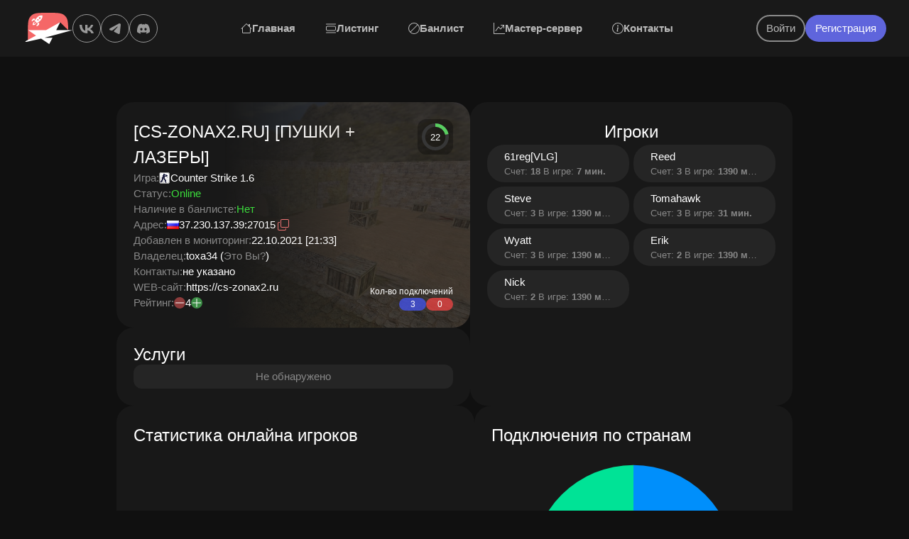

--- FILE ---
content_type: text/html; charset=UTF-8
request_url: https://cs-clan.ru/servers/37.230.137.39:27015/info/
body_size: 9990
content:
<!DOCTYPE HTML>
<html lang="ru">
    <head>
        <meta charset="utf-8">
        <meta name="keywords" content="37.230.137.39:27015, Counter Strike 1.6, [CS-ZONAX2.RU] [ПУШКИ + ЛАЗЕРЫ], de_dust2011, toxa34, https://cs-zonax2.ru">
        <meta name="description" content="Информация о сервере 37.230.137.39:27015, игра: Counter Strike 1.6, название сервера: [CS-ZONAX2.RU] [ПУШКИ + ЛАЗЕРЫ], карта: de_dust2011, игроки: 7/32. Владелец toxa34, контакты для связи: https://cs-zonax2.ru">
        <meta name="csrf_token" content="0fe72eff593e9a9ae26470c579691a4f47a935d2f69d13a74ad5a6edb097604a">
        <meta name="viewport" content="initial-scale=1.0, maximum-scale=1.0, width=device-width">
        <title>[CS-ZONAX2.RU] [ПУШКИ + ЛАЗЕРЫ] | Информация о сервере</title>
        <link rel="icon" href="templates/user/lsk/images/favicon.ico">
        <base href="//cs-clan.ru/" />
        <link rel="stylesheet" href="templates/user/lsk/css/bootstrap.min.css">
        <link rel="stylesheet" href="templates/user/lsk/css/bootstrap-icons.css">
        <link rel="stylesheet" href="templates/user/lsk/css/icon-brand.min.css">
        <link rel="stylesheet" href="templates/user/lsk/css/tippy.css?v=9">
        <link rel="stylesheet" href="templates/user/lsk/css/engine_core/notify.css?v=18">
        <link rel="stylesheet" href="templates/user/lsk/css/engine_core/dataTables.foundation.css?v=14">
        <link rel="stylesheet" href="templates/user/lsk/css/apexcharts.css?v=3">
        <link rel="stylesheet" href="templates/user/lsk/css/style.css?v=483">
        <script src="templates/user/lsk/js/jquery.min.js" type="text/javascript"></script>
        <script src="templates/user/lsk/js/theme.js"></script>
        <script src="templates/user/lsk/js/uikit.min.js"></script>
        <script src="templates/user/lsk/js/infinite-scroll.pkgd.min.js"></script>
        <script src="templates/user/lsk/js/engine_core/highstock.js"></script>
        <script src="templates/user/lsk/js/modules/exporting.js"></script>
        <script src="templates/user/lsk/js/engine_core/notify.js?v=6"></script>
        <script src="templates/user/lsk/js/engine_core/jquery.dataTables.min.js?v=2"></script>
        <script src="templates/user/lsk/js/engine_core/dataTables.foundation.js?v=2"></script>
        <script src="templates/user/lsk/js/popper.min.js"></script>
        <script src="templates/user/lsk/js/tippy-bundle.umd.min.js"></script>
        <script src="templates/user/lsk/js/apexcharts.min.js"></script>
        <script src="templates/user/lsk/js/engine_core/svv_core.js?v=204"></script>
        <script src="templates/user/lsk/js/main.js?v=145"></script>
    </head>
    <body>
        <svg xmlns="https://www.w3.org/2000/svg" style="display: none;">
            <defs>
                <symbol id="arrow-left" viewBox="0 0 23 24">
                    <path fill-rule="evenodd" clip-rule="evenodd" d="M8.29363 13.2069C8.10616 13.0194 8.00085 12.7651 8.00085 12.4999C8.00085 12.2348 8.10616 11.9805 8.29363 11.7929L13.9506 6.13594C14.0429 6.04043 14.1532 5.96425 14.2752 5.91184C14.3972 5.85943 14.5285 5.83185 14.6612 5.83069C14.794 5.82954 14.9257 5.85484 15.0486 5.90512C15.1715 5.9554 15.2831 6.02965 15.377 6.12355C15.4709 6.21744 15.5452 6.32909 15.5955 6.45199C15.6457 6.57488 15.671 6.70656 15.6699 6.83934C15.6687 6.97212 15.6411 7.10334 15.5887 7.22535C15.5363 7.34735 15.4601 7.45769 15.3646 7.54994L10.4146 12.4999L15.3646 17.4499C15.5468 17.6385 15.6476 17.8911 15.6453 18.1533C15.643 18.4155 15.5379 18.6664 15.3525 18.8518C15.167 19.0372 14.9162 19.1423 14.654 19.1446C14.3918 19.1469 14.1392 19.0461 13.9506 18.8639L8.29363 13.2069Z" fill="white"></path>
                </symbol>
                <symbol id="arrow-right" viewBox="0 0 23 24">
                    <path fill-rule="evenodd" clip-rule="evenodd" d="M15.7064 11.7931C15.8938 11.9806 15.9992 12.2349 15.9992 12.5001C15.9992 12.7652 15.8938 13.0195 15.7064 13.2071L10.0494 18.8641C9.95712 18.9596 9.84678 19.0358 9.72477 19.0882C9.60277 19.1406 9.47155 19.1682 9.33877 19.1693C9.20599 19.1705 9.07431 19.1452 8.95141 19.0949C8.82852 19.0446 8.71686 18.9703 8.62297 18.8765C8.52908 18.7826 8.45483 18.6709 8.40454 18.548C8.35426 18.4251 8.32896 18.2934 8.33012 18.1607C8.33127 18.0279 8.35886 17.8967 8.41126 17.7747C8.46367 17.6526 8.53986 17.5423 8.63537 17.4501L13.5854 12.5001L8.63537 7.55006C8.45321 7.36146 8.35241 7.10885 8.35469 6.84666C8.35697 6.58446 8.46214 6.33365 8.64755 6.14824C8.83296 5.96283 9.08377 5.85766 9.34597 5.85538C9.60816 5.85311 9.86076 5.9539 10.0494 6.13606L15.7064 11.7931Z" fill="white"></path>
                </symbol>
                <symbol id="exclamation" viewBox="0 0 16 18">
                    <path d="M8.982 1.566a1.13 1.13 0 0 0-1.96 0L.165 13.233c-.457.778.091 1.767.98 1.767h13.713c.889 0 1.438-.99.98-1.767zM8 5c.535 0 .954.462.9.995l-.35 3.507a.552.552 0 0 1-1.1 0L7.1 5.995A.905.905 0 0 1 8 5m.002 6a1 1 0 1 1 0 2 1 1 0 0 1 0-2" fill="currentColor"/>
                </symbol>
                <symbol id="info-circle" viewBox="0 0 16 18">
                    <path d="M8 16A8 8 0 1 0 8 0a8 8 0 0 0 0 16m.93-9.412-1 4.705c-.07.34.029.533.304.533.194 0 .487-.07.686-.246l-.088.416c-.287.346-.92.598-1.465.598-.703 0-1.002-.422-.808-1.319l.738-3.468c.064-.293.006-.399-.287-.47l-.451-.081.082-.381 2.29-.287zM8 5.5a1 1 0 1 1 0-2 1 1 0 0 1 0 2" fill="currentColor"/>
                </symbol>
                <symbol id="check-circle" viewBox="0 0 16 18">
                    <path d="M16 8A8 8 0 1 1 0 8a8 8 0 0 1 16 0m-3.97-3.03a.75.75 0 0 0-1.08.022L7.477 9.417 5.384 7.323a.75.75 0 0 0-1.06 1.06L6.97 11.03a.75.75 0 0 0 1.079-.02l3.992-4.99a.75.75 0 0 0-.01-1.05z" fill="currentColor"/>
                </symbol>
            <defs>
       </svg>
        <header class="header">
            <div class="header__left">
                <a  class="header__logo" href="/">
                    <img class="header__logo" loading="lazy" src="../templates/user/lsk/images/logo-l.svg" alt="Лого cs-clan" width="70px" height="70px">
                </a>
                <div class="header__social">
                    <a href="https://vk.com/cs_clan_m" target="_blank" class="header__sitem header__sitem--vk">
                        <svg width="24" height="25" viewBox="0 0 24 25" fill="none" xmlns="http://www.w3.org/2000/svg"><path d="M12.8932 19C6.05996 19 2.1624 14.4955 2 7H5.42286C5.53529 12.5015 8.05871 14.8318 10.0575 15.3123V7H13.2805V11.7447C15.2542 11.5405 17.3279 9.37838 18.0275 7H21.2505C20.9869 8.23349 20.4614 9.40142 19.7069 10.4307C18.9524 11.46 17.9852 12.3285 16.8657 12.982C18.1153 13.579 19.2191 14.4241 20.1041 15.4615C20.9891 16.4989 21.6353 17.7049 22 19H18.4522C18.1248 17.8751 17.4594 16.8681 16.5394 16.1053C15.6194 15.3424 14.4858 14.8577 13.2805 14.7117V19H12.8932Z" fill="#989898"></path></svg>
                    </a>
                    <a href="https://t.me/cs_clan_pro" target="_blank" class="header__sitem header__sitem--tg">
                        <svg width="25" height="25" viewBox="0 0 25 25" fill="none" xmlns="http://www.w3.org/2000/svg"><path d="M19.2267 5.34038C18.6849 4.94994 18.0027 4.89149 17.4041 5.18525L4.68507 12.0887C3.73085 12.6065 3.78685 14.0228 4.76944 14.4792C4.97963 14.5766 5.16291 14.6501 5.30619 14.6905L6.86552 15.0922C7.403 15.2316 7.97902 15.1289 8.44158 14.8112L15.0513 9.58119C15.2018 9.46279 15.4142 9.48152 15.5408 9.6254C15.6688 9.76779 15.6688 9.98736 15.5415 10.1312L10.782 15.5036C10.5697 15.724 10.4715 16.0102 10.5028 16.3017C10.534 16.5933 10.6897 16.8503 10.9297 17.0077L10.9551 17.0212L16.7335 19.8561C17.6187 20.2908 18.6551 19.6942 18.7613 18.6901L19.9911 7.05124C20.0551 6.37154 19.77 5.73231 19.2267 5.34038Z" fill="#989898"></path></svg>
                    </a>
                    <a href="#" target="_blank" class="header__sitem header__sitem--ds">
                        <svg width="24" height="25" viewBox="0 0 24 25" fill="none" xmlns="http://www.w3.org/2000/svg"><path d="M16.9169 17.1259C16.8004 17.0294 16.6839 16.9379 16.5674 16.8464C16.542 16.8261 16.5218 16.8362 16.5015 16.8464C16.2888 16.943 16.076 17.0395 15.8582 17.1259C15.1591 17.4004 14.4347 17.6088 13.6901 17.7308C13.4216 17.7765 13.1531 17.807 12.8847 17.8324C12.4946 17.868 12.1046 17.8731 11.7145 17.8629C11.3903 17.8578 11.0661 17.8324 10.7419 17.7918C10.1138 17.7104 9.50082 17.5783 8.89801 17.3902C8.45224 17.253 8.02166 17.0853 7.59614 16.8972C7.55562 16.8769 7.51509 16.8617 7.47457 16.8413C7.45431 16.8312 7.43911 16.8312 7.41885 16.8464C7.30234 16.9379 7.19089 17.0345 7.06932 17.1259C7.11998 17.1666 7.1757 17.192 7.23142 17.2276C7.65187 17.4716 8.08751 17.6799 8.53835 17.8578C8.54848 17.8629 8.55355 17.8629 8.56368 17.868C8.58901 17.8782 8.59407 17.8934 8.57888 17.9137C8.54848 17.9747 8.51809 18.0408 8.48263 18.1018C8.28 18.4881 8.05205 18.8642 7.8089 19.2301C7.75824 19.3064 7.70252 19.3775 7.65187 19.4589C7.6316 19.4944 7.61134 19.4944 7.57588 19.4843C7.26688 19.3877 6.96294 19.281 6.66407 19.1641C6.19803 18.9811 5.74213 18.7778 5.29635 18.5491C4.84551 18.3204 4.40987 18.0662 3.98435 17.7918C3.69561 17.6037 3.41194 17.4055 3.13333 17.2022C3.08774 17.1717 3.06747 17.1361 3.06747 17.0802C3.05228 16.8617 3.03708 16.6482 3.02188 16.4296C2.99149 15.9773 3.00162 15.5249 3.00162 15.0726C3.00162 14.8642 3.01682 14.6558 3.03202 14.4474C3.04721 14.2797 3.05734 14.1069 3.07254 13.9392C3.10293 13.6393 3.14346 13.3445 3.18905 13.0497C3.23464 12.7651 3.29036 12.4855 3.34608 12.2009C3.39674 11.962 3.45753 11.7282 3.52338 11.4944C3.6095 11.1793 3.70574 10.8693 3.80706 10.5592C3.97422 10.0662 4.16672 9.5783 4.38454 9.10562C4.48078 8.89723 4.57703 8.69393 4.67834 8.49063C4.92656 8.0027 5.19504 7.52493 5.48378 7.06242C5.5547 6.94552 5.63068 6.8337 5.70667 6.7168C5.72693 6.68122 5.75732 6.66089 5.79278 6.64564C6.19803 6.45759 6.60835 6.28986 7.02373 6.13739C7.4999 5.96458 7.98113 5.82227 8.4725 5.70028C8.77137 5.62404 9.07531 5.56305 9.37925 5.50714C9.45016 5.4919 9.45016 5.49698 9.48562 5.56305C9.64266 5.84768 9.7845 6.14247 9.91114 6.44234C9.92633 6.47792 9.9466 6.48808 9.98206 6.483C10.2455 6.44234 10.5038 6.41185 10.7672 6.38643C10.9445 6.37118 11.1218 6.36102 11.2991 6.35085C11.5676 6.34069 11.831 6.32544 12.0995 6.33052C12.3224 6.33561 12.5453 6.34069 12.7631 6.35594C13.0316 6.37119 13.3 6.3966 13.5685 6.42709C13.7104 6.44234 13.8522 6.46267 13.994 6.483C14.0447 6.48808 14.0447 6.48808 14.07 6.43726C14.1967 6.13739 14.3385 5.83751 14.4955 5.54781C14.5259 5.49698 14.5259 5.49698 14.5867 5.50714C15.1997 5.61896 15.8075 5.76636 16.4002 5.95441C16.9524 6.12722 17.4994 6.33561 18.0263 6.57449C18.0668 6.59482 18.1073 6.61515 18.1478 6.6304C18.2137 6.65073 18.2542 6.69647 18.2897 6.75746C18.5835 7.20473 18.857 7.66216 19.1103 8.13484C19.4902 8.84132 19.8144 9.56813 20.088 10.3254C20.2653 10.8235 20.4172 11.3267 20.5439 11.8401C20.6401 12.2314 20.7212 12.6228 20.782 13.0192C20.8276 13.3038 20.8681 13.5935 20.8985 13.8782C20.9187 14.0662 20.9339 14.2594 20.9441 14.4474C20.9542 14.6355 20.9643 14.8184 20.9745 15.0065C20.9795 15.1031 20.9694 15.1946 20.9846 15.2911C20.9998 15.408 21.0049 15.53 20.9947 15.6469C20.9795 15.7943 20.9947 15.9366 20.9745 16.084C20.9694 16.145 20.9694 16.206 20.9694 16.267C20.9593 16.4398 20.9542 16.6126 20.9441 16.7854C20.939 16.8972 20.9238 17.004 20.9187 17.1158C20.9187 17.1514 20.8934 17.1717 20.8681 17.192C20.7111 17.3089 20.554 17.4207 20.3919 17.5326C19.9715 17.8273 19.5308 18.0967 19.0799 18.3458C18.472 18.6812 17.849 18.9709 17.2006 19.2149C16.9574 19.3064 16.7092 19.3928 16.4559 19.4741C16.4458 19.4792 16.4407 19.4792 16.4306 19.4843C16.3546 19.5097 16.3546 19.5097 16.304 19.4436C16.0152 19.037 15.7518 18.6151 15.5239 18.178C15.4833 18.1018 15.4428 18.0205 15.4023 17.9442C15.3769 17.8985 15.382 17.8985 15.4276 17.8782C15.7265 17.7613 16.0152 17.6342 16.2989 17.4868C16.4965 17.3852 16.6889 17.2784 16.8814 17.1615C16.8966 17.1412 16.9068 17.1361 16.9169 17.1259ZM7.38845 13.2683C7.38845 13.3547 7.40872 13.5224 7.44924 13.6901C7.55562 14.1069 7.76331 14.4627 8.10777 14.7219C8.54848 15.0573 9.03478 15.1336 9.55654 14.9303C9.96686 14.7676 10.2455 14.4627 10.4329 14.0662C10.5899 13.7359 10.6457 13.3852 10.6203 13.0141C10.6051 12.8159 10.5697 12.6228 10.4937 12.4347C10.3265 12.0078 10.053 11.6825 9.64266 11.4792C9.35898 11.3369 9.05505 11.3013 8.74604 11.3572C8.33573 11.4334 8.02166 11.6571 7.77344 11.9874C7.51003 12.3432 7.39352 12.7498 7.38845 13.2683ZM16.6028 13.1005C16.6079 12.8413 16.5319 12.5262 16.3749 12.2314C16.1925 11.8858 15.9291 11.6164 15.5694 11.4589C15.2098 11.3013 14.8451 11.2911 14.4803 11.4284C14.0801 11.5758 13.7965 11.8604 13.5989 12.2314C13.4165 12.577 13.3456 12.9481 13.371 13.3394C13.3862 13.5224 13.4216 13.7054 13.4824 13.8782C13.6242 14.2746 13.8623 14.5948 14.222 14.8184C14.5563 15.0268 14.921 15.0929 15.306 15.0014C15.7163 14.9049 16.0253 14.666 16.2584 14.3254C16.4965 13.9798 16.6028 13.5935 16.6028 13.1005Z" fill="#989898"></path></svg>
                    </a>
                </div>
            </div>
            <div class="header__right">
                <nav class="nav">
    <ul class="nav__list">
        <li class="nav__item " data-uk-dropdown="{}">
            <a  href="/" class="nav__link">
                <svg xmlns="http://www.w3.org/2000/svg" width="16" height="16" fill="currentColor" class="bi bi-house" viewBox="0 0 16 16">
                    <path d="M8.707 1.5a1 1 0 0 0-1.414 0L.646 8.146a.5.5 0 0 0 .708.708L2 8.207V13.5A1.5 1.5 0 0 0 3.5 15h9a1.5 1.5 0 0 0 1.5-1.5V8.207l.646.647a.5.5 0 0 0 .708-.708L13 5.793V2.5a.5.5 0 0 0-.5-.5h-1a.5.5 0 0 0-.5.5v1.293zM13 7.207V13.5a.5.5 0 0 1-.5.5h-9a.5.5 0 0 1-.5-.5V7.207l5-5z"/>
                </svg>
                <span class="nav__desc">Главная</span>
            </a>
        </li>
        
        <li class="nav__item ">
            <a  href="/listing/" class="nav__link">
                <svg xmlns="http://www.w3.org/2000/svg" width="16" height="16" fill="currentColor" class="bi bi-view-list" viewBox="0 0 16 16">
                    <path d="M3 4.5h10a2 2 0 0 1 2 2v3a2 2 0 0 1-2 2H3a2 2 0 0 1-2-2v-3a2 2 0 0 1 2-2m0 1a1 1 0 0 0-1 1v3a1 1 0 0 0 1 1h10a1 1 0 0 0 1-1v-3a1 1 0 0 0-1-1zM1 2a.5.5 0 0 1 .5-.5h13a.5.5 0 0 1 0 1h-13A.5.5 0 0 1 1 2m0 12a.5.5 0 0 1 .5-.5h13a.5.5 0 0 1 0 1h-13A.5.5 0 0 1 1 14"/>
                </svg>
                <span class="nav__desc">Листинг</span>
            </a>
        </li>
        <li class="nav__item ">
            <a  href="/banlist/" class="nav__link">
                <svg xmlns="http://www.w3.org/2000/svg" width="16" height="16" fill="currentColor" class="bi bi-ban" viewBox="0 0 16 16">
                    <path d="M15 8a6.97 6.97 0 0 0-1.71-4.584l-9.874 9.875A7 7 0 0 0 15 8M2.71 12.584l9.874-9.875a7 7 0 0 0-9.874 9.874ZM16 8A8 8 0 1 1 0 8a8 8 0 0 1 16 0"/>
                </svg>
                <span class="nav__desc">Банлист</span>
            </a>
        </li>
        <!--<li class="nav__item ">
            <a  href="/search/" class="nav__link">
                <svg xmlns="http://www.w3.org/2000/svg" width="16" height="16" fill="currentColor" class="bi bi-search" viewBox="0 0 16 16">
                    <path d="M11.742 10.344a6.5 6.5 0 1 0-1.397 1.398h-.001q.044.06.098.115l3.85 3.85a1 1 0 0 0 1.415-1.414l-3.85-3.85a1 1 0 0 0-.115-.1zM12 6.5a5.5 5.5 0 1 1-11 0 5.5 5.5 0 0 1 11 0"/>
                </svg>
                <span class="nav__desc">Поиск</span>
            </a>
        </li>-->
        <li class="nav__item ">
            <a  href="/pages/stats.htm" class="nav__link">
                <svg xmlns="http://www.w3.org/2000/svg" width="16" height="16" fill="currentColor" class="bi bi-graph-up-arrow" viewBox="0 0 16 16">
                    <path fill-rule="evenodd" d="M0 0h1v15h15v1H0zm10 3.5a.5.5 0 0 1 .5-.5h4a.5.5 0 0 1 .5.5v4a.5.5 0 0 1-1 0V4.9l-3.613 4.417a.5.5 0 0 1-.74.037L7.06 6.767l-3.656 5.027a.5.5 0 0 1-.808-.588l4-5.5a.5.5 0 0 1 .758-.06l2.609 2.61L13.445 4H10.5a.5.5 0 0 1-.5-.5"/>
                </svg>
                <span class="nav__desc">Мастер-сервер</span>
            </a>
        </li>
        <li class="nav__item ">
            <a  href="/pages/contacts.htm" class="nav__link">
                <svg xmlns="http://www.w3.org/2000/svg" width="16" height="16" fill="currentColor" class="bi bi-info-circle" viewBox="0 0 16 16">
                    <path d="M8 15A7 7 0 1 1 8 1a7 7 0 0 1 0 14m0 1A8 8 0 1 0 8 0a8 8 0 0 0 0 16"/>
                    <path d="m8.93 6.588-2.29.287-.082.38.45.083c.294.07.352.176.288.469l-.738 3.468c-.194.897.105 1.319.808 1.319.545 0 1.178-.252 1.465-.598l.088-.416c-.2.176-.492.246-.686.246-.275 0-.375-.193-.304-.533zM9 4.5a1 1 0 1 1-2 0 1 1 0 0 1 2 0"/>
                </svg>
                <span class="nav__desc">Контакты</span>
            </a>
        </li>
    </ul>
    <!--<div style="float: right; padding: 17px;">
        <div style="background-color: #E9EBED; border-radius: 1px; padding-left: 4px; padding-right: 4px;">
            <img src="/media/flags/us.gif" style="cursor: pointer;" onclick='document.cookie="language=english; path=/;"; window.location.reload();'>&ensp;<img src="/media/flags/ru.gif" onclick='document.cookie="language=russian; path=/;"; window.location.reload();' style=" cursor: pointer;">
        </div>
    </div>-->
</nav>            </div>
            <div class="under-m">
                <div class="under-m__right">
                    <div class="under-m__acc">
                                                    <a href="/account/auth/" class="under-m__button">
                                <!--<i class="bi bi-box-arrow-in-right"></i>-->
                                <svg xmlns="http://www.w3.org/2000/svg" width="20" height="20" fill="currentColor" class="bi bi-person" viewBox="0 0 16 16">
                                    <path d="M8 8a3 3 0 1 0 0-6 3 3 0 0 0 0 6m2-3a2 2 0 1 1-4 0 2 2 0 0 1 4 0m4 8c0 1-1 1-1 1H3s-1 0-1-1 1-4 6-4 6 3 6 4m-1-.004c-.001-.246-.154-.986-.832-1.664C11.516 10.68 10.289 10 8 10s-3.516.68-4.168 1.332c-.678.678-.83 1.418-.832 1.664z"/>
                                </svg>
                                <span>Войти</span>
                            </a>
                            <a href="/account/reg/" class="under-m__button under-m__button--reg">
                                <!--<i class="bi bi-person-plus"></i>-->
                                <svg xmlns="http://www.w3.org/2000/svg" width="20" height="20" fill="currentColor" class="bi bi-person-plus" viewBox="0 0 16 16">
                                    <path d="M6 8a3 3 0 1 0 0-6 3 3 0 0 0 0 6m2-3a2 2 0 1 1-4 0 2 2 0 0 1 4 0m4 8c0 1-1 1-1 1H1s-1 0-1-1 1-4 6-4 6 3 6 4m-1-.004c-.001-.246-.154-.986-.832-1.664C9.516 10.68 8.289 10 6 10s-3.516.68-4.168 1.332c-.678.678-.83 1.418-.832 1.664z"/>
                                    <path fill-rule="evenodd" d="M13.5 5a.5.5 0 0 1 .5.5V7h1.5a.5.5 0 0 1 0 1H14v1.5a.5.5 0 0 1-1 0V8h-1.5a.5.5 0 0 1 0-1H13V5.5a.5.5 0 0 1 .5-.5"/>
                                </svg>
                                <span>Регистрация</span>
                            </a>
                                            </div>
                </div>
            </div>
        </header>
        <main class="main">
            <div class="under-m">
    <div class="under-m__left">
        <span></span>
    </div>

</div>            <article class="pserver">
    <section class="pserver__info">
        <div class="pserver__main">
            <div class="pserver__gl">
                <img class="pserver__mapbg" src="https://cs-net.ru/images/maps/de_dust2011.jpg" alt="de_dust2011">
                <div class="pserver__name" id="name_252">[CS-ZONAX2.RU] [ПУШКИ + ЛАЗЕРЫ]</div>
                <div class="pserver__str pserver__str--game">
                    <div class="pserver__named">Игра:</div>
                    <span class="pserver__answ pserver__answ--game">
                        <img src="media/icons/cs16.png"> Counter Strike 1.6
                    </span>
                </div>

                <div class="pserver__str pserver__str--status">
                    <div class="pserver__named">Статус:</div>
                    <span class="pserver__answ pserver__answ--status pserver__answ--status-on">
                         Online                     </span>
                </div>

                <div class="pserver__str pserver__str--ban">
                    <div class="pserver__named">Наличие в банлисте:</div>
                    <span class="pserver__answ pserver__answ--ban pserver__answ--ban-no">
                         Нет                     </span>
                </div>

                <div class="pserver__str pserver__str--address">
                    <div class="pserver__named">Адрес:</div>
                    <span class="pserver__answ pserver__answ--address">
                        <img src="media/flags/ru.gif" width="17" alt="ru" title="ru"> 
                        37.230.137.39:27015
                        <div class="pserver__bcopy" data-tippy-content="Копировать" onclick="copyToClipboard('37.230.137.39:27015')">
                        <svg xmlns="http://www.w3.org/2000/svg" width="16" height="16" fill="currentColor" viewBox="0 0 16 16">
                            <path fill-rule="evenodd" d="M4 2a2 2 0 0 1 2-2h8a2 2 0 0 1 2 2v8a2 2 0 0 1-2 2H6a2 2 0 0 1-2-2zm2-1a1 1 0 0 0-1 1v8a1 1 0 0 0 1 1h8a1 1 0 0 0 1-1V2a1 1 0 0 0-1-1zM2 5a1 1 0 0 0-1 1v8a1 1 0 0 0 1 1h8a1 1 0 0 0 1-1v-1h1v1a2 2 0 0 1-2 2H2a2 2 0 0 1-2-2V6a2 2 0 0 1 2-2h1v1z"/>
                        </svg>
                        </div>
                    </span>
                </div>

                <div class="pserver__str pserver__str--atm">
                    <div class="pserver__named">Добавлен в мониторинг:</div>
                    <span class="pserver__answ pserver__answ--atm">
                        22.10.2021 [21:33]
                    </span>
                </div>

                <div class="pserver__str pserver__str--owner">
                    <div class="pserver__named">Владелец:</div>
                    <span class="pserver__answ pserver__answ--owner">
                        toxa34  (<a onclick="Servers.server_owner.show_window($(this));" user_login="">Это Вы?</a>)                     </span>
                </div>

                <div class="pserver__str pserver__str--contact">
                    <div class="pserver__named">Контакты:</div>
                    <span class="pserver__answ pserver__answ--contact">
                        не указано                    </span>
                </div>

                <div class="pserver__str pserver__str--webs">
                    <div class="pserver__named">WEB-сайт:</div>
                    <span class="pserver__answ pserver__answ--webs">
                        https://cs-zonax2.ru                    </span>
                </div>

                <div class="pserver__str pserver__str--rait">
                    <div class="pserver__named">Рейтинг:</div>
                    <span class="pserver__answ pserver__answ--rait">
                        <span class="pserver__vote pserver__vote--m" style="cursor:pointer;" onclick="Servers.server_vote.show_vote_vindow(252, 'down');">
                            <svg xmlns="http://www.w3.org/2000/svg" width="16" height="16" fill="currentColor" viewBox="0 0 16 16">
                                <path fill-rule="evenodd" d="M2 8a.5.5 0 0 1 .5-.5h11a.5.5 0 0 1 0 1h-11A.5.5 0 0 1 2 8"></path>
                            </svg>
                        </span> 
                        <span class="uk-badge" id="votes_252">4</span> 
                        <span class="pserver__vote pserver__vote--p" style="cursor:pointer;" onclick="Servers.server_vote.show_vote_vindow(252, 'up');">
                            <svg xmlns="http://www.w3.org/2000/svg" width="16" height="16" fill="currentColor" viewBox="0 0 16 16">
                                <path fill-rule="evenodd" d="M8 2a.5.5 0 0 1 .5.5v5h5a.5.5 0 0 1 0 1h-5v5a.5.5 0 0 1-1 0v-5h-5a.5.5 0 0 1 0-1h5v-5A.5.5 0 0 1 8 2"></path>
                            </svg>
                        </span>
                    </span>
                </div>
                <div class="progress-circle">
                    <div class="progress-circle__body" data-template="tippy-players-server">
                        <svg class="progress-circle__svg" data-progress="22" viewBox="0 0 80 80">
                            <path class="progress-circle__track" d="M5,40a35,35 0 1,0 70,0a35,35 0 1,0 -70,0" />
                            <path class="progress-circle__fill" d="M5,40a35,35 0 1,0 70,0a35,35 0 1,0 -70,0" />
                            <text class="progress-circle__value" x="48%" y="54%" dominant-baseline="middle" text-anchor="middle"></text>
                        </svg>
                        <div id="tippy-players-server">
                            <div class="progress-circle__tippy">
                                <div class="progress-circle__title">Игроки</div>
                                <div class="progress-circle__players">7 из 32</div>
                            </div>
                        </div>
                    </div>
                </div>
                <div class="player__conn">
                    <div class="player__title">Кол-во подключений</div>
                    <div class="player__yesterday" data-connects="0" data-address="37.230.137.39:27015" data-tippy-content="Вчера">
                        <span class="lspinner" style="display:block"></span>
                    </div>
                    <div class="player__today" data-connects="1" data-address="37.230.137.39:27015" data-tippy-content="Сегодня">
                        <span class="lspinner" style="display:block"></span>
                    </div>
                </div>
            </div>
            <div class="pserver__service">
                <h2 class="pserver__stitle">Услуги</h2>
                                    <div class="pserver__sempty">
                        <span>Не обнаружено</span>
                         
                    </div>
                            </div>
        </div>
        <div class="pserver-players">
            <div class="pserver-players__title">Игроки</div>
            <!--<div class="pserver-players__list " id="players_list">
                  
                <div class="pserver-players__item" >
                    <div class="pserver-players__img"></div>
                    <div class="pserver-players__info">
                        <div class="pserver-players__nick">61reg[VLG]</div>
                        <div class="pserver-players__pgame">
                            <span>Счет: <b>18</b></span>
                            <span>В игре: <b>7 мин.</b></span>
                        </div>
                    </div>
                </div>
                  
                <div class="pserver-players__item" >
                    <div class="pserver-players__img"></div>
                    <div class="pserver-players__info">
                        <div class="pserver-players__nick">Reed</div>
                        <div class="pserver-players__pgame">
                            <span>Счет: <b>3</b></span>
                            <span>В игре: <b>1390 мин.</b></span>
                        </div>
                    </div>
                </div>
                  
                <div class="pserver-players__item" >
                    <div class="pserver-players__img"></div>
                    <div class="pserver-players__info">
                        <div class="pserver-players__nick">Steve</div>
                        <div class="pserver-players__pgame">
                            <span>Счет: <b>3</b></span>
                            <span>В игре: <b>1390 мин.</b></span>
                        </div>
                    </div>
                </div>
                  
                <div class="pserver-players__item" >
                    <div class="pserver-players__img"></div>
                    <div class="pserver-players__info">
                        <div class="pserver-players__nick">Tomahawk</div>
                        <div class="pserver-players__pgame">
                            <span>Счет: <b>3</b></span>
                            <span>В игре: <b>31 мин.</b></span>
                        </div>
                    </div>
                </div>
                  
                <div class="pserver-players__item" >
                    <div class="pserver-players__img"></div>
                    <div class="pserver-players__info">
                        <div class="pserver-players__nick">Wyatt</div>
                        <div class="pserver-players__pgame">
                            <span>Счет: <b>3</b></span>
                            <span>В игре: <b>1390 мин.</b></span>
                        </div>
                    </div>
                </div>
                  
                <div class="pserver-players__item" >
                    <div class="pserver-players__img"></div>
                    <div class="pserver-players__info">
                        <div class="pserver-players__nick">Erik</div>
                        <div class="pserver-players__pgame">
                            <span>Счет: <b>2</b></span>
                            <span>В игре: <b>1390 мин.</b></span>
                        </div>
                    </div>
                </div>
                  
                <div class="pserver-players__item" >
                    <div class="pserver-players__img"></div>
                    <div class="pserver-players__info">
                        <div class="pserver-players__nick">Nick</div>
                        <div class="pserver-players__pgame">
                            <span>Счет: <b>2</b></span>
                            <span>В игре: <b>1390 мин.</b></span>
                        </div>
                    </div>
                </div>
                            </div>-->
            <div class="pserver-players__list " id="players_list">
                <script>Servers.load_server_players('37.230.137.39:27015', 12);</script>
            </div>
                    </div>
    </section>
    <section class="pserver__charts">
        <div class="pserver-chart">
            <div class="pserver-chart__title">Статистика онлайна игроков</div>
            <div class="pserver-chart__chart" id="players_chart" onload="load_server_players_stats()"></div>
        </div>
        <div class="pserver-chart pserver-chart--pie">
            <div class="pserver-chart__title">Подключения по странам</div>
            <div class="pserver-chart__chart" id="players_country" onload="getCountryServer('37.230.137.39:27015');"><span class="lspinner" style="display:block"></span></div>
        </div>
    </section>
</article>

<script>
    var settings = {'min': 0, 'max': 32};
    $(window).on('load', function() {
        Servers.load_server_players_stats();
        getPlayersConnectCount('37.230.137.39:27015');
        getCountryServer('37.230.137.39:27015');
    });
</script>

<div class="uk-modal" id="vote_window">
    <div class="uk-modal-dialog">	
        <a class="uk-modal-close uk-close"></a>
        <h2 class="uk-modal-header" style="overflow:hidden;" id="server_name"></h2>
        <span id="type"></span>
        <hr>    
        <div class="uk-form" style="text-align:center; cursor: pointer;">

            <fieldset data-uk-margin>
                <span id="cim" onclick="Servers.server_vote.load_captcha('#cim')"></span>
                <input type="text" id="captcha" placeholder="Введите код с картинки">
                <button id="vote" class="uk-button uk-button-large">Отправить</button> 
            </fieldset>

        </div>
        <hr> 
        <div class="uk-alert"><strong>Обратите внимание:</strong> Голосовать разрешено один раз в сутки и только за один сервер</div>     
    </div>
</div>
<div class="uk-modal" id="is_you">
    <div class="uk-modal-dialog">	
        <a class="uk-modal-close uk-close"></a>
        <div class="uk-form">
            <div class="uk-alert">
                <p>Для подтверждения прав владения сервером необходимо изменить, на время проверки, название сервера на CS-CLAN.ru — Качественная раскрутка сервера КС 1.6. После того, как Вы измените название сервера на выше указанное, нажмите на кнопку проверить.</p>
            </div>
            <div>
                <ul class="uk-list uk-list-line">
                    <li><b>Текущее название:</b>&ensp;<span id="check_name">[CS-ZONAX2.RU] [ПУШКИ + ЛАЗЕРЫ]</span></li>
                    <li><b>Должно быть:&ensp;</b>CS-CLAN.ru — Качественная раскрутка сервера КС 1.6</li>
                </ul> 
            </div>
            <div class="uk-modal-footer">
                <button class="uk-button uk-width-1-1 uk-margin-small-bottom uk-button-primary" onclick="Servers.server_owner.check_owner($(this));">Проверить</button>
            </div>
        </div>   
    </div>
</div>

<div class="uk-modal" id="players_connects">
    <div class="uk-modal-dialog uk-modal-dialog-lg">	
        <a class="uk-modal-close uk-close"></a>
        <div class="players-conn" id="players_connect">
            <span class="lspinner" style="display:block"></span>
        </div> 
    </div>
</div>
		
        </main>                   
        <footer class="footer">
    <div class="footer__body">
        <div class="footer__info">
            <div class="footer__links">
                <a href="../pages/privacy.htm" class="footer__item">Политика конфиденциальности</a>
                <span class="doc-point"></span>
                <a href="../pages/oferta.htm" class="footer__item">Договор оферты</a>
                <span class="doc-point"></span>
                <a href="../pages/moneyback.htm" class="footer__item">Политика возвратов</a>
            </div>
            <div class="footer__name">
                <span>2025 © cs-clan.ru</span>
                <span class="doc-point"></span>
                <div class="footer__language" data-template="tippy-lang" data-tippy-trigger="click">
                    <span>Язык</span>
                    <div class="footer__imlan">
                        <img src="/media/flags/us.gif" style="cursor: pointer;" onclick='document.cookie="language=english; path=/;"; window.location.reload();'>
                        <img src="/media/flags/ru.gif" onclick='document.cookie="language=russian; path=/;"; window.location.reload();' style=" cursor: pointer;">
                    </div>
                    <div id="tippy-lang" class="tippy">
                        <div class="footer__langc">
                            <div class="footer__langi">
                                <img src="/media/flags/us.gif" style="cursor: pointer;" onclick='document.cookie="language=english; path=/;"; window.location.reload();'>
                                <span>English</span>
                            </div>
                            <div class="footer__langi">
                                <img src="/media/flags/ru.gif" onclick='document.cookie="language=russian; path=/;"; window.location.reload();' style=" cursor: pointer;">
                                <span>Русский</span>
                            </div>
                        </div>
                    </div>
                </div>
            </div>
        </div>
        <div class="footer__cont">
            <span class="footer__docs">Licensed to cs-clan.ru</span>
            <div class="footer__powered">SVV Monitor Engine v1.0.10 | Powered by <a href="//svv.name/" target="_blank">SVV</a></div>
        </div>
    </div>
</footer>

<div class="mobile-nav-menu">
    <div class="mobile-nav-menu__item">
        <a class="mobile-nav-menu__link " href="/">
            <svg xmlns="http://www.w3.org/2000/svg" width="18" height="18" fill="currentColor" class="bi bi-house-fill" viewBox="0 0 16 16">
                <path d="M8.707 1.5a1 1 0 0 0-1.414 0L.646 8.146a.5.5 0 0 0 .708.708L8 2.207l6.646 6.647a.5.5 0 0 0 .708-.708L13 5.793V2.5a.5.5 0 0 0-.5-.5h-1a.5.5 0 0 0-.5.5v1.293z"/>
                <path d="m8 3.293 6 6V13.5a1.5 1.5 0 0 1-1.5 1.5h-9A1.5 1.5 0 0 1 2 13.5V9.293z"/>
            </svg>
        </a>
    </div>
    <div class="mobile-nav-menu__item">
        <a class="mobile-nav-menu__link " href="/listing/">
            <svg xmlns="http://www.w3.org/2000/svg" width="18" height="18" fill="currentColor" class="bi bi-view-list" viewBox="0 0 16 16">
                <path d="M3 4.5h10a2 2 0 0 1 2 2v3a2 2 0 0 1-2 2H3a2 2 0 0 1-2-2v-3a2 2 0 0 1 2-2m0 1a1 1 0 0 0-1 1v3a1 1 0 0 0 1 1h10a1 1 0 0 0 1-1v-3a1 1 0 0 0-1-1zM1 2a.5.5 0 0 1 .5-.5h13a.5.5 0 0 1 0 1h-13A.5.5 0 0 1 1 2m0 12a.5.5 0 0 1 .5-.5h13a.5.5 0 0 1 0 1h-13A.5.5 0 0 1 1 14"/>
            </svg>
        </a>
    </div>
    <div class="mobile-nav-menu__item">
        <a class="mobile-nav-menu__link " href="/banlist/">
            <svg xmlns="http://www.w3.org/2000/svg" width="18" height="18" fill="currentColor" class="bi bi-ban-fill" viewBox="0 0 16 16">
                <path d="M16 8A8 8 0 1 1 0 8a8 8 0 0 1 16 0M2.71 12.584q.328.378.706.707l9.875-9.875a7 7 0 0 0-.707-.707l-9.875 9.875Z"/>
            </svg>
        </a>
    </div>
    <div class="mobile-nav-menu__item">
        <a class="mobile-nav-menu__link " href="/pages/stats.htm">
            <svg xmlns="http://www.w3.org/2000/svg" width="18" height="18" fill="currentColor" class="bi bi-bar-chart-fill" viewBox="0 0 16 16">
                <path d="M1 11a1 1 0 0 1 1-1h2a1 1 0 0 1 1 1v3a1 1 0 0 1-1 1H2a1 1 0 0 1-1-1zm5-4a1 1 0 0 1 1-1h2a1 1 0 0 1 1 1v7a1 1 0 0 1-1 1H7a1 1 0 0 1-1-1zm5-5a1 1 0 0 1 1-1h2a1 1 0 0 1 1 1v12a1 1 0 0 1-1 1h-2a1 1 0 0 1-1-1z"/>
            </svg>
        </a>
    </div>
    <div class="mobile-nav-menu__item">
        <a class="mobile-nav-menu__link " href="/pages/about.htm">
            <svg xmlns="http://www.w3.org/2000/svg" width="20" height="20" fill="currentColor" class="bi bi-info-circle-fill" viewBox="0 0 16 16">
                <path d="M8 16A8 8 0 1 0 8 0a8 8 0 0 0 0 16m.93-9.412-1 4.705c-.07.34.029.533.304.533.194 0 .487-.07.686-.246l-.088.416c-.287.346-.92.598-1.465.598-.703 0-1.002-.422-.808-1.319l.738-3.468c.064-.293.006-.399-.287-.47l-.451-.081.082-.381 2.29-.287zM8 5.5a1 1 0 1 1 0-2 1 1 0 0 1 0 2"/>
            </svg>
        </a>
    </div>
</div>    </body>
</html>

--- FILE ---
content_type: text/html; charset=UTF-8
request_url: https://cs-clan.ru/include/modules/serverinfo/getinfo.php
body_size: 116
content:
<div class="pserver-players__item" >    <div class="pserver-players__img"></div>    <div class="pserver-players__info">        <div class="pserver-players__nick">61reg[VLG]</div>        <div class="pserver-players__pgame">            <span>Счет: <b>18</b></span>            <span>В игре: <b>7 мин.</b></span>        </div>    </div></div><div class="pserver-players__item" >    <div class="pserver-players__img"></div>    <div class="pserver-players__info">        <div class="pserver-players__nick">Reed</div>        <div class="pserver-players__pgame">            <span>Счет: <b>3</b></span>            <span>В игре: <b>1390 мин.</b></span>        </div>    </div></div><div class="pserver-players__item" >    <div class="pserver-players__img"></div>    <div class="pserver-players__info">        <div class="pserver-players__nick">Steve</div>        <div class="pserver-players__pgame">            <span>Счет: <b>3</b></span>            <span>В игре: <b>1390 мин.</b></span>        </div>    </div></div><div class="pserver-players__item" >    <div class="pserver-players__img"></div>    <div class="pserver-players__info">        <div class="pserver-players__nick">Tomahawk</div>        <div class="pserver-players__pgame">            <span>Счет: <b>3</b></span>            <span>В игре: <b>31 мин.</b></span>        </div>    </div></div><div class="pserver-players__item" >    <div class="pserver-players__img"></div>    <div class="pserver-players__info">        <div class="pserver-players__nick">Wyatt</div>        <div class="pserver-players__pgame">            <span>Счет: <b>3</b></span>            <span>В игре: <b>1390 мин.</b></span>        </div>    </div></div><div class="pserver-players__item" >    <div class="pserver-players__img"></div>    <div class="pserver-players__info">        <div class="pserver-players__nick">Erik</div>        <div class="pserver-players__pgame">            <span>Счет: <b>2</b></span>            <span>В игре: <b>1390 мин.</b></span>        </div>    </div></div><div class="pserver-players__item" >    <div class="pserver-players__img"></div>    <div class="pserver-players__info">        <div class="pserver-players__nick">Nick</div>        <div class="pserver-players__pgame">            <span>Счет: <b>2</b></span>            <span>В игре: <b>1390 мин.</b></span>        </div>    </div></div>

--- FILE ---
content_type: text/html; charset=UTF-8
request_url: https://cs-clan.ru/include/modules/serverinfo/getinfo.php
body_size: -101
content:
["3",0]

--- FILE ---
content_type: text/html; charset=UTF-8
request_url: https://cs-clan.ru/include/modules/serverinfo/getinfo.php
body_size: -94
content:
{"RU":50,"UA":50}

--- FILE ---
content_type: text/css
request_url: https://cs-clan.ru/templates/user/lsk/css/icon-brand.min.css
body_size: 301
content:
.icon2 {
    background-image: url(../images/_small.png);
    background-repeat: no-repeat;
    display: inline-block;
}

.icon2.icon2-torrent {
    background-position: -105px -57px;
    width: 16px;
    height: 16px;
}

.icon2.icon2-ya {
    background-position: -105px -103px;
    width: 16px;
    height: 16px;
}

.icon-social-vk {
    background: url(../images/icons/social-media/vk.svg);
}




--- FILE ---
content_type: text/css
request_url: https://cs-clan.ru/templates/user/lsk/css/tippy.css?v=9
body_size: 522
content:
.tippy-box[data-animation=fade][data-state=hidden] {
	opacity: 0;
}

*[id^='tippy-']{
    pointer-events: initial!important;
}

[data-tippy-root] {
    pointer-events: initial!important;
	max-width: calc(100vw - 10px);
}

.tippy-box {
	position: relative;
	background-color: #262626;
	color: #fff;
	border-radius: 12px;
	font-size: 14px;
	line-height: 1.4;
	white-space: normal;
	outline: 0;
	transition-property: transform,visibility,opacity;
}

.tippy-box[data-placement^=top]>.tippy-arrow {
	bottom: 0;
}

.tippy-box[data-placement^=top]>.tippy-arrow:before {
	bottom: -7px;
	left: 0;
	border-width: 8px 8px 0;
	border-top-color: initial;
	transform-origin: center top;
}

.tippy-box[data-placement^=bottom]>.tippy-arrow {
	top: 0;
}

.tippy-box[data-placement^=bottom]>.tippy-arrow:before {
	top: -7px;
	left: 0;
	border-width: 0 8px 8px;
	border-bottom-color: initial;
	transform-origin: center bottom;
}

.tippy-box[data-placement^=left]>.tippy-arrow {
	right: 0;
}

.tippy-box[data-placement^=left]>.tippy-arrow:before {
	border-width: 8px 0 8px 8px;
	border-left-color: initial;
	right: -7px;
	transform-origin: center left;
}

.tippy-box[data-placement^=right]>.tippy-arrow {
	left: 0;
}

.tippy-box[data-placement^=right]>.tippy-arrow:before {
	left: -7px;
	border-width: 8px 8px 8px 0;
	border-right-color: initial;
	transform-origin: center right;
}

.tippy-box[data-inertia][data-state=visible] {
	transition-timing-function: cubic-bezier(.54,1.5,.38,1.11);
}

.tippy-arrow {
	width: 16px;
	height: 16px;
	color: #262626;
}

.tippy-arrow:before {
	content: "";
	position: absolute;
	border-color: transparent;
	border-style: solid;
}

.tippy-content {
	position: relative;
	padding: 5px 9px;
	z-index: 1;
}

.tippy {
    display: none;
}

.tippy-box .tippy {
    display: block;
}

--- FILE ---
content_type: text/css
request_url: https://cs-clan.ru/templates/user/lsk/css/engine_core/notify.css?v=18
body_size: 1517
content:

/* ========================================================================
   Component: Notify
 ========================================================================== */
/*
 * Message container for positioning
 */
.uk-notify {
  position: fixed;
  top: 10px;
  left: 10px;
  z-index: 1040;
  -moz-box-sizing: border-box;
  box-sizing: border-box;
  width: 350px;
}
/* Position modifiers
========================================================================== */
.uk-notify-top-right,
.uk-notify-bottom-right {
  left: auto;
  right: 10px;
}
.uk-notify-top-center,
.uk-notify-bottom-center {
  left: 50%;
  margin-left: -175px;
}
.uk-notify-bottom-left,
.uk-notify-bottom-right,
.uk-notify-bottom-center {
  top: auto;
  bottom: 10px;
}
/* Responsiveness
========================================================================== */
/* Phones portrait and smaller */
@media (max-width: 479px) {
  /*
     * Fit in small screen
     */
  /*.uk-notify {
    left: 10px;
    right: 10px;
    width: auto;
    margin: 0;
  }*/
}
/* Sub-object: `uk-notify-message`
========================================================================== */
.uk-notify-message {
  position: relative;
  margin-bottom: 10px;
  padding: 15px;
  background: #444444;
  color: #ffffff;
  font-size: 16px;
  line-height: 22px;
  cursor: pointer;
  border: 1px solid #444444;
  border-radius: 4px;
  text-align: center;
}
/* Close in notify
 ========================================================================== */
.uk-notify-message > .uk-close {
  visibility: hidden;
  float: right;
}
.uk-notify-message:hover > .uk-close {
  visibility: visible;
}
/* Modifier: `uk-alert-info`
 ========================================================================== */
.uk-notify-message-primary {
  background: #5459c1;
  color: #FFFFFF;
  /*border-color: rgba(216, 80, 48, 0.3);*/
}
/* Modifier: `uk-alert-success`
 ========================================================================== */
.uk-notify-message-success {
  background: #2fb23d;
  color: #ffffff;
  border-color: rgba(101, 159, 19, 0.3);
}
/* Modifier: `uk-notify-message-warning`
 ========================================================================== */
.uk-notify-message-warning {
  background: #e28327;
  color: #ffffff;
  border-color: rgba(226, 131, 39, 0.3);
}
/* Modifier: `uk-notify-message-danger`
 ========================================================================== */
.uk-notify-message-danger {
  background: #e22727;
  color: #FFFFFF;
  border-color: rgba(216, 80, 48, 0.3);
}
/* ========================================================================
   Component: Notify
 ========================================================================== */


/* ========================================================================
   Component: MOdal
 ========================================================================== */
.uk-modal {
    display: none;
    position: fixed;
    top: 0;
    right: 0;
    bottom: 0;
    left: 0;
    z-index: 1020;
    height: 100%;
    overflow-y: auto;
    -webkit-overflow-scrolling: touch;
    background: rgba(0, 0, 0, 0.5);
    opacity: 0;
    backdrop-filter: blur(4px);
    -webkit-transition: opacity 0.15s linear;
    transition: opacity 0.15s linear
}
.uk-modal.uk-open {
    opacity: 1
}
.uk-modal-page {
    overflow: hidden
}
.uk-modal-dialog {
    position: relative;
    top: 10%;
    left: 50%;
    margin-bottom: 10%;
    -moz-box-sizing: border-box;
    box-sizing: border-box;
    padding: 20px;
    width: 600px;
    margin-left: -300px;
    background: #161616;
    border-radius: 24px;
    box-shadow: 0 0 10px rgba(0, 0, 0, 0.3)
}
.uk-modal-dialog-lg {
  width: 70%;
  margin-left: -35%;
}
.uk-modal-header {
  overflow: hidden;
  font-size: 24px;
  color: #fff;
  margin-bottom: 12px;
}
.uk-modal-desc {
  color: #888;
  font-size: .825rem;
}

.uk-modal fieldset{
  display: flex;
  gap: 16px;
  justify-content: space-between;
  align-items: center;
}

.uk-modal fieldset #cim,
.uk-modal fieldset #cim img {
  width: 100%;
}

.uk-modal input {
  border: none;
  outline: none;
  color: #fff;
  font-weight: 400;
  font-size: 16px;
  width: 100%;
  padding: 16px;
  border-radius: 12px;
  background: rgba(255, 255, 255, .03);
}

.uk-modal input::-webkit-input-placeholder,
.uk-modal input:-moz-placeholder,
.uk-modal input::-moz-placeholder,
.uk-modal input:-ms-input-placeholder,
.uk-modal input::-ms-input-placeholder,
.uk-modal input::placeholder { /* WebKit, Blink, Edge */
    color:    #888;
}


.uk-form-label {
  color: #888;
}

.uk-form-row {
  display: flex;
  flex-direction: column;
  gap: 6px;
}

.uk-button {
  display: flex;
  min-height: 48px;
  justify-content: center;
  align-items: center;
  border-radius: 12px;
  padding: 12px 24px;
  background: #5f65dc;
  color: #fff;
  font-size: 16px;
  border: none;
  transition: background .3s ease;
}

.uk-button:hover {
  background: #6c74fc;
}

.uk-alert {
  color: #888;
  font-size: .825rem;
}

.uk-modal hr {
  background-color: #393939;
}

.uk-modal .uk-form {
  display:flex;
  flex-direction: column;
  gap: 12px;
}

.uk-modal .uk-list li {
  color:#888;
}

.uk-modal .uk-list b {
  color:#fff;
}

.uk-modal .uk-list {
  display: flex;
  flex-direction: column;
  gap: 6px;
  margin-bottom: 12px;
}

.uk-modal .uk-grid {
  display:flex;
  align-items: center;
  gap: 12px;
}

@media (max-width: 767px) {
    .uk-modal-dialog {
        top: 0;
        left: 0;
        right: 0;
        width: auto;
        margin: 20px;
    }
}
.uk-modal-dialog>:last-child {
    margin-bottom: 0
}
.uk-modal-dialog-slide {
    opacity: 0;
    -webkit-transform: translateY(-25%);
    transform: translateY(-25%);
    -webkit-transition: opacity 0.3s linear, -webkit-transform 0.3s ease-out;
    transition: opacity 0.3s linear, transform 0.3s ease-out
}
.uk-open .uk-modal-dialog-slide {
    opacity: 1;
    -webkit-transform: translateY(0);
    transform: translateY(0)
}
.uk-modal-dialog>.uk-close:first-child {
    margin: -10px -10px 0 0;
    float: right
}
.uk-modal-dialog>.uk-close:first-child+* {
    margin-top: 0
}
.uk-modal-dialog-frameless {
    padding: 0
}
.uk-modal-dialog-frameless>.uk-close:first-child {
    position: absolute;
    top: -12px;
    right: -12px;
    margin: 0;
    float: none
}
@media (max-width: 767px) {
    .uk-modal-dialog-frameless>.uk-close:first-child {
        top: -7px;
        right: -7px
    }
  }
  @media (max-width: 480px) {
    .uk-modal fieldset {
      align-items: stretch;
      flex-direction: column;
    }
  }

--- FILE ---
content_type: text/css
request_url: https://cs-clan.ru/templates/user/lsk/css/engine_core/dataTables.foundation.css?v=14
body_size: 1701
content:
div.dataTables_wrapper {
/*	margin-bottom: 1.25em;*/
}

div.dataTables_length label,
div.dataTables_filter label,
div.dataTables_info {
	color: #999;
	font-weight: normal;
}

div.dataTables_length select {
	background: #232323;
    height: 100%;
    padding: 16px 14px;
    border-radius: 8px;
    max-height: 48px;
	width:100%;
	min-width: 150px;
}

div.dataTables_filter label {
	float: right;
	margin-bottom: 0;
}
div.dataTables_filter input {
	background: #232323;
    height: 100%;
    display: flex;
    align-items: center;
    padding: 16px 14px;
    border-radius: 8px;
    max-height: 48px;
    width: calc(100% - 14px);
}

div.dataTables_info {
	padding-top: 2px;
	font-size: 0.875em;
}

div.dataTables_paginate {
	float: right;
	margin: 0;
}

table.dataTable {
	clear: both;
	margin: 0.5em 0 !important;
	max-width: none !important;
	width: 100%;
	border-radius: 12px;
    overflow: hidden;
	/*overflow-x: auto;*/
    /*display: block;*/
    -webkit-overflow-scrolling: touch;
}

.dt-panelfooter {
	display: flex;
	flex-direction: column;
	gap: 16px;
}

table.dataTable>thead {
	background: #1c1c1c;
    color: #fff;
}

table.dataTable thead .sorting,
table.dataTable thead .sorting_asc,
table.dataTable thead .sorting_desc,
table.dataTable thead .sorting_asc_disabled,
table.dataTable thead .sorting_desc_disabled {
	height: 50px;
    min-height: 50px;
    border-color: #323232!important;
    vertical-align: middle;
	cursor: pointer;
	*cursor: hand;
}

table.dataTable thead .sorting { background: url('images/sort_both.png') no-repeat center right; }
table.dataTable thead .sorting_asc { background: url('images/sort_asc.png') no-repeat center right; }
table.dataTable thead .sorting_desc { background: url('images/sort_desc.png') no-repeat center right; }

table.dataTable thead .sorting_asc_disabled { background: url('images/sort_asc_disabled.png') no-repeat center right; }
table.dataTable thead .sorting_desc_disabled { background: url('images/sort_desc_disabled.png') no-repeat center right; }

table.dataTable th:active {
	outline: none;
}

table.dataTable tbody>tr {
	background: #161616;
	min-height: 70px;
	height: 70px;
	color: #fff;
}

table.dataTable tbody>tr td {
	border-color: #323232;
    vertical-align: middle;
}

table.dataTable tbody>tr td:nth-child(2) {
	color: #888;
	min-width: 250px;
}

table.dataTable tbody>tr:last-child td {
	border: none;
}

.table__status {
	/*background: #328032;*/
    width: max-content;
    padding: 3px 10px;
    border-radius: 24px;
}

.table__status--success {
	background: #328032;
}

.table__status--warning {
	background: #803232;
}

.table__button {
	background: #5f65dc;
    width: max-content;
    padding: 3px 10px;
    border-radius: 24px;
}

/* Scrolling */
div.dataTables_scrollHead table {
	margin-bottom: 0 !important;
}

div.dataTables_scrollBody table {
	border-top: none;
	margin-top: 0 !important;
	margin-bottom: 0 !important;
}

div.dataTables_scrollBody tbody tr:first-child th,
div.dataTables_scrollBody tbody tr:first-child td {
	border-top: none;
}

div.dataTables_scrollFoot table {
	margin-top: 0 !important;
	border-top: none;
}

.table-hover>tbody>tr:hover {
	color:#fff;
}

.dt-panelmenu {
	display: flex;
    justify-content: space-between;
    margin-bottom: 16px;
}

.dt-filter {
	display: flex;    
	justify-content: space-between;
    gap: 16px;
}

.dt-filter__count,
.dt-filter__search {
	background: #232323;
    height: 100%;
    display: flex;
    align-items: center;
    padding: 16px 14px;
    border-radius: 8px;
    max-height: 48px;
    min-width: 150px;
}

.dt-filter__select,
.dt-filter__input {
	width: 100%;
    height: 44px;
    background: #232323;
    padding: 0 10px;
    font-size: 15px;
    line-height: 22.5px;
    letter-spacing: -.02em;
    color: #888;
    border-radius: 8px;
}

/*
 * TableTools styles
 */
.table tbody tr.active td,
.table tbody tr.active th {
	background-color: #08C;
	color: white;
}

.table tbody tr.active:hover td,
.table tbody tr.active:hover th {
	background-color: #0075b0 !important;
}

.table-striped tbody tr.active:nth-child(odd) td,
.table-striped tbody tr.active:nth-child(odd) th {
	background-color: #017ebc;
}

table.DTTT_selectable tbody tr {
	cursor: pointer;
	*cursor: hand;
}

div.DTTT {
	float: left;
	margin-bottom: 0;
	margin-top: -0.3em;
}

div.DTTT .button {
	margin: 0 0 0.25rem;
}

div.DTTT .button:hover {
	text-decoration: none !important;
}

ul.DTTT_dropdown.dropdown-menu li {
	position: relative;
}

ul.DTTT_dropdown.dropdown-menu li:hover a {
	background-color: #0088cc;
	color: white !important;
}

/* TableTools information display */
.DTTT_print_info {
	position: fixed;
	top: 50%;
	left: 50%;
	width: 400px;
	height: 150px;
	margin-left: -200px;
	margin-top: -75px;
	text-align: center;
	color: #333;
	padding: 10px 30px;

	background: #ffffff; /* Old browsers */
	background: -webkit-linear-gradient(top, #ffffff 0%,#f3f3f3 89%,#f9f9f9 100%); /* Chrome10+,Safari5.1+ */
	background:    -moz-linear-gradient(top, #ffffff 0%,#f3f3f3 89%,#f9f9f9 100%); /* FF3.6+ */
	background:     -ms-linear-gradient(top, #ffffff 0%,#f3f3f3 89%,#f9f9f9 100%); /* IE10+ */
	background:      -o-linear-gradient(top, #ffffff 0%,#f3f3f3 89%,#f9f9f9 100%); /* Opera 11.10+ */
	background:         linear-gradient(top, #ffffff 0%,#f3f3f3 89%,#f9f9f9 100%); /* W3C */
	filter: progid:DXImageTransform.Microsoft.gradient( startColorstr='#ffffff', endColorstr='#f9f9f9',GradientType=0 ); /* IE6-9 */
	
	opacity: 0.95;

	border: 1px solid black;
	border: 1px solid rgba(0, 0, 0, 0.5);
	
	-webkit-border-radius: 6px;
	   -moz-border-radius: 6px;
	    -ms-border-radius: 6px;
	     -o-border-radius: 6px;
	        border-radius: 6px;
	
	-webkit-box-shadow: 0 3px 7px rgba(0, 0, 0, 0.5);
	   -moz-box-shadow: 0 3px 7px rgba(0, 0, 0, 0.5);
	    -ms-box-shadow: 0 3px 7px rgba(0, 0, 0, 0.5);
	     -o-box-shadow: 0 3px 7px rgba(0, 0, 0, 0.5);
	        box-shadow: 0 3px 7px rgba(0, 0, 0, 0.5);
}

div.DTTT_print_info h6 {
	font-weight: normal;
	font-size: 28px;
	line-height: 28px;
	margin: 1em;
}

div.DTTT_print_info p {
	font-size: 14px;
	line-height: 20px;
}



/*
 * FixedColumns styles
 */
div.DTFC_LeftHeadWrapper table,
div.DTFC_LeftFootWrapper table,
table.DTFC_Cloned tr.even {
	background-color: white;
}

div.DTFC_LeftHeadWrapper table {
	margin-bottom: 0 !important;
}

div.DTFC_LeftBodyWrapper table {
	border-top: none;
	margin-bottom: 0 !important;
}

div.DTFC_LeftBodyWrapper tbody tr:first-child th,
div.DTFC_LeftBodyWrapper tbody tr:first-child td {
	border-top: none;
}

div.DTFC_LeftFootWrapper table {
	border-top: none;
}

@media screen and  (max-width: 768px) {
	table.dataTable {
		overflow-x: auto;
    	display: block;
	}
}



--- FILE ---
content_type: text/css
request_url: https://cs-clan.ru/templates/user/lsk/css/style.css?v=483
body_size: 9555
content:
/*@import url("/st/stylesheet.css");*/

:root {
    --gl-text: #bababa;
}

* {
	padding: 0px;
	margin: 0px;
	border: none;
}

*,
*::before,
*::after {
	box-sizing: border-box;
}

/* Links */

a, a:link, a:visited  {
    text-decoration: none;
}

a:hover  {
    text-decoration: none;
    color: rgb(0 178 189 / 1);
}

/* Common */

aside, nav, footer, header, section, main {
	display: block;
}

input, select, textarea,
input:focus, select:focus, textarea:focus {
    outline: none;
}

input:focus, select:focus, textarea:focus {
    border-color:#1e93c5;
}

h1, h2, h3, h4, h5, h6, p {
    margin: 0;
    font-size: inherit;
	font-weight: inherit;
}

ul, ul li {
	list-style: none;
    padding: 0;
    margin: 0;
}

img {
	vertical-align: top;
}

img, svg {
	max-width: 100%;
	height: auto;
}

address {
  font-style: normal;
}

/* Form */

input, textarea, button, select {
	font-family: inherit;
    font-size: inherit;
    color: inherit;
    background-color: transparent;
}

input::-ms-clear {
	display: none;
}

button, input[type="submit"] {
    display: inline-block;
    box-shadow: none;
    background-color: transparent;
    background: none;
    cursor: pointer;
}

input:focus, input:active,
button:focus, button:active {
    outline: none;
}

button::-moz-focus-inner {
	padding: 0;
	border: 0;
}

label {
	cursor: pointer;
}

legend {
	display: block;
}

p {
    margin: 0;
}

::-webkit-scrollbar {
    width: 4px;
    height: 4px;
    z-index: 6;
}

::-webkit-scrollbar-thumb {
    background-color: #3f3f3f;
    border-radius: 5px;
}

::-webkit-scrollbar-track {
    background-color: #242424;
}

.lspinner {
    display:none;
    font-size: 5px;
    width: 1em;
    height: 1em;
    border-radius: 50%;
    position: relative;
    text-indent: -9999em;
    animation: mulShdSpin 1.1s infinite ease;
    transform: translateZ(0);
}

@keyframes mulShdSpin {
0%,
100% {
    box-shadow: 0em -2.6em 0em 0em #ffffff, 1.8em -1.8em 0 0em rgba(255,255,255, 0.2), 2.5em 0em 0 0em rgba(255,255,255, 0.2), 1.75em 1.75em 0 0em rgba(255,255,255, 0.2), 0em 2.5em 0 0em rgba(255,255,255, 0.2), -1.8em 1.8em 0 0em rgba(255,255,255, 0.2), -2.6em 0em 0 0em rgba(255,255,255, 0.5), -1.8em -1.8em 0 0em rgba(255,255,255, 0.7);
}
12.5% {
    box-shadow: 0em -2.6em 0em 0em rgba(255,255,255, 0.7), 1.8em -1.8em 0 0em #ffffff, 2.5em 0em 0 0em rgba(255,255,255, 0.2), 1.75em 1.75em 0 0em rgba(255,255,255, 0.2), 0em 2.5em 0 0em rgba(255,255,255, 0.2), -1.8em 1.8em 0 0em rgba(255,255,255, 0.2), -2.6em 0em 0 0em rgba(255,255,255, 0.2), -1.8em -1.8em 0 0em rgba(255,255,255, 0.5);
}
25% {
    box-shadow: 0em -2.6em 0em 0em rgba(255,255,255, 0.5), 1.8em -1.8em 0 0em rgba(255,255,255, 0.7), 2.5em 0em 0 0em #ffffff, 1.75em 1.75em 0 0em rgba(255,255,255, 0.2), 0em 2.5em 0 0em rgba(255,255,255, 0.2), -1.8em 1.8em 0 0em rgba(255,255,255, 0.2), -2.6em 0em 0 0em rgba(255,255,255, 0.2), -1.8em -1.8em 0 0em rgba(255,255,255, 0.2);
}
37.5% {
    box-shadow: 0em -2.6em 0em 0em rgba(255,255,255, 0.2), 1.8em -1.8em 0 0em rgba(255,255,255, 0.5), 2.5em 0em 0 0em rgba(255,255,255, 0.7), 1.75em 1.75em 0 0em #ffffff, 0em 2.5em 0 0em rgba(255,255,255, 0.2), -1.8em 1.8em 0 0em rgba(255,255,255, 0.2), -2.6em 0em 0 0em rgba(255,255,255, 0.2), -1.8em -1.8em 0 0em rgba(255,255,255, 0.2);
}
50% {
    box-shadow: 0em -2.6em 0em 0em rgba(255,255,255, 0.2), 1.8em -1.8em 0 0em rgba(255,255,255, 0.2), 2.5em 0em 0 0em rgba(255,255,255, 0.5), 1.75em 1.75em 0 0em rgba(255,255,255, 0.7), 0em 2.5em 0 0em #ffffff, -1.8em 1.8em 0 0em rgba(255,255,255, 0.2), -2.6em 0em 0 0em rgba(255,255,255, 0.2), -1.8em -1.8em 0 0em rgba(255,255,255, 0.2);
}
62.5% {
    box-shadow: 0em -2.6em 0em 0em rgba(255,255,255, 0.2), 1.8em -1.8em 0 0em rgba(255,255,255, 0.2), 2.5em 0em 0 0em rgba(255,255,255, 0.2), 1.75em 1.75em 0 0em rgba(255,255,255, 0.5), 0em 2.5em 0 0em rgba(255,255,255, 0.7), -1.8em 1.8em 0 0em #ffffff, -2.6em 0em 0 0em rgba(255,255,255, 0.2), -1.8em -1.8em 0 0em rgba(255,255,255, 0.2);
}
75% {
    box-shadow: 0em -2.6em 0em 0em rgba(255,255,255, 0.2), 1.8em -1.8em 0 0em rgba(255,255,255, 0.2), 2.5em 0em 0 0em rgba(255,255,255, 0.2), 1.75em 1.75em 0 0em rgba(255,255,255, 0.2), 0em 2.5em 0 0em rgba(255,255,255, 0.5), -1.8em 1.8em 0 0em rgba(255,255,255, 0.7), -2.6em 0em 0 0em #ffffff, -1.8em -1.8em 0 0em rgba(255,255,255, 0.2);
}
87.5% {
    box-shadow: 0em -2.6em 0em 0em rgba(255,255,255, 0.2), 1.8em -1.8em 0 0em rgba(255,255,255, 0.2), 2.5em 0em 0 0em rgba(255,255,255, 0.2), 1.75em 1.75em 0 0em rgba(255,255,255, 0.2), 0em 2.5em 0 0em rgba(255,255,255, 0.2), -1.8em 1.8em 0 0em rgba(255,255,255, 0.5), -2.6em 0em 0 0em rgba(255,255,255, 0.7), -1.8em -1.8em 0 0em #ffffff;
}
}

body {
    display: flex;
    flex-direction: column;
    height: 100vh;
    font-family: 'SF Pro Display', sans-serif;
    font-size: 15px;
    color: #989eca;
    background: #101010;
}

.main, footer, header {
    padding: 0 32px;
}

.main {
    flex: 1 0 auto;
}

.header {
    display: flex;
    align-items: center;
    justify-content: space-between;
    background-color: #191919;
    max-height: 80px;
    min-height: 80px;
    flex: 0 0 auto;
}

.header__left,
.header__right {
    display: flex;
    align-items: center;
    justify-content: center;
    height: 100%;
    gap: 24px;
}

.header__logo {
    /*background: #fff;*/
    border-radius: 12px;
    overflow: hidden;
    /*outline: 1px solid #f56767;*/
}

.header__social {
    display: flex;
    align-items: center;
    gap: 15px;
}

.header__social .header__sitem, .header__social img {
    display: flex;
    align-items: center;
    justify-content: center;
    height: 40px;
    width: 40px;
    padding: 5px;
    border-radius: 50%;
    border-width: 1px;
    border-style: solid;
    border-color: #989898;
    transition: border-color .4s ease;
}

.header__social .header__sitem--vk:hover {
    border-color: #0077FF;
}

.header__social .header__sitem--tg:hover {
    border-color: #27a7e7;
}

.header__social .header__sitem--ds:hover {
    border-color: #5865F2;
}

.header__social .header__sitem path {
    transition: fill .4s ease !important;
}

.header__social .header__sitem:hover path {
    fill: #fff;
}

/*.header__social .header__sitem--vk:hover path {
    fill: #0077FF;
}*/

/*.header__social .header__sitem--tg:hover path {
    fill: #27a7e7;
}*/

/*.header__social .header__sitem--ds:hover path {
    fill: #5865F2;
}*/

.nav__list {
    display: flex;
    flex-direction: row;
    align-items: center;
}

.nav__item {
    position: relative;
}

.nav__item:not(:last-child) {
    margin-right: 10px;
}

.nav__item--active:after {
    content: "";
    position: absolute;
    bottom: 0;
    left: 0;
    width: 100%;
    height: 3px;
    background-color: #f56767;
}

.nav__link {
    transition: .2s all ease;
    font-size: 15px;
    font-weight: 600;
    color: var(--gl-text);
    display: flex;
    align-items: center;
    justify-content: center;
    gap: 8px;
    min-height: 73px;
    padding: 16px;
}

.nav__item--active .nav__link {
    color: #f56767;
}

.nav__item:not(.nav__item--active) .nav__link:hover {
    color:#fff;
    /*background: #272c37;*/
}

.nav__link i {
    font-size: 18px;
}

.under-m {
    display: flex;
    align-items: center;
    justify-content: space-between;
    padding-top: 16px;
    padding-bottom: 16px;
    /*margin-bottom: 32px;*/
}

.under-m__name {
    color: #d3d3d3;
}

.under-m__acc {
    display: flex;
    align-items: center;
    gap: 16px;
}

.under-m__amenu {
    display: flex;
    align-items: center;
    gap: 12px;
}

.under-m__amenu svg {
    cursor: pointer;
}

.under-m__avatar {
    width: 40px;
    height: 40px;
    border-radius: 100%;
    cursor: pointer;
}

.under-m__info {
    display: flex;
    flex-direction: column;
    justify-content: space-between;
    height: 100%;
    align-items: flex-start;
}

.under-m__login {
    font-size: 15px;
    font-weight: 600;
    line-height: 18.5px;
    letter-spacing: -.02em;
    text-align: right;
    color: #fff;
    max-width: 170px;
    white-space: nowrap;
    overflow: hidden;
    text-overflow: ellipsis;
    margin-right: auto;
    cursor: pointer;
}

.under-m__balance {
    display: flex;
    align-items: center;
    gap: 4px;
    cursor: pointer;
    transition: opacity .3s ease;
}

.under-m__balance:hover {
    opacity: .8;
}

.under-m__balance span {
    color: #9b9b9b;
    font-size: 13px;
    font-weight: 600;
    line-height: 21px;
    white-space: nowrap;
}

#under-menu {
    display:none;
}

.under-m__menu {
    width: max-content;
    padding: 4px 6px;
    display: flex;
    flex-direction: column;
    gap: 2px;
    border-radius: 8px;
    /*background: #262626;*/
}

.under-m__item {
    display: flex;
    align-items: center;
    padding: 8px 12px;
    gap: 8px;
    border-radius: 4px;
    max-width: 195px;
    width: 100%;
    transition: all .4s ease;
    cursor: pointer;
}

.under-m__item:hover {
    background: #333333;
}

.under-m__icon {
     color: #888;
}

.under-m__lname {
    color: #888;
}

.under-m__item:hover .under-m__icon{
    color: #fff;
}

.under-m__button {
    display: flex;
    align-items: center;
    gap: 6px;
    padding: 6px 12px;
    border-radius: 24px;
    border: 2px solid #8b8b8b;
    color: var(--gl-text);
    transition: all .3s ease;
}

.under-m__button:hover {
    border-color: #ff6868;
    color: #fff;
}

.under-m__button svg {
    display:none;
}

.under-m__button--reg {
    border-color: transparent;
    background: #5f65dc;
    color: #fff;
}

.under-m__button--reg:hover {
    border-color: transparent;
    background: #5459c1;
}

.under-m__button--out {
    border-color: transparent;
    background: #dc5f5f;
    color: #fff;
}

.under-m__button--out:hover {
    border-color: transparent;
    background: #c45555;
}

.topserver {
    border-top: 1px solid #191919;
    padding-top: 16px;
    margin-bottom: 32px;
}

.topserver__title,
.allserver__title {
    font-size: 18px;
    font-size: 28px;
    font-weight: 600;
    color: #fff;
}

.allserver__title {
    display: flex;
    align-items: center;
    gap: 8px;
    margin:0;
}

.topserver__title {
    display: flex;
    align-items: center;
    gap: 8px;
    margin-bottom: 32px;
}

.allserver__input {
    width: 100%;
    height: 44px;
    background: #232323;
    padding: 0 10px;
    font-size: 15px;
    line-height: 22.5px;
    letter-spacing: -.02em;
    color: #888;
    border-radius: 8px;
}

.topserver__list {
    width: 100%;
    /*gap: 8px;*/
    display: grid;
    grid-template-columns: repeat(3, 1fr);
    grid-template-rows: max-content;
    grid-auto-rows: 1fr;
    grid-gap: 16px;
    align-content: flex-start;
}

.topserver__item {
    height: 87px;
    width: 100%;
    border-radius: 8px;
    background-color: #181818;
    display: flex;
    justify-content: space-between;
    position: relative;
    cursor: pointer;
}

.topserver__gradient {
    position: absolute;
    width: 100%;
    border-radius: 8px;
    height: 100%;
    z-index: 3;
    /* background: linear-gradient(90deg, #161616 10%, rgb(22 22 22 / 40%) 45%, rgba(22, 22, 22, .6) 70%, rgba(22, 22, 22, 0) 100%); */
    /*pointer-events: none;*/
}

.topserver__gradient a {
    display: block;
    width: 100%;
    height: 100%;
}

.topserver__map {
    position: absolute;
    top: 0;
    left: 0;
    width: 100%;
    height: 100%;
    border-radius: 8px;
    object-fit: cover;
    opacity: .15;
    transition: .3s;
    z-index: 1;
    -webkit-user-select: none;
    user-select: none;
    filter: brightness(.8) contrast(1.5);
}

.topserver__item:hover .topserver__map {
    opacity: .3;
}

.topserver__body {
    display: flex;
    justify-content: space-between;
    gap: 12px;
    width: 100%;
    padding: 17px;
}

.topserver__info {
    height: 100%;
    display: flex;
    flex-direction: column;
    justify-content: space-between;
}

.topserver__top, .topserver__bottom {
    display: flex;
    gap: 12px;
    align-items: center;
    opacity: 1;
}

.topserver__name {
    font-size: 20px;
    font-weight: 400;
    line-height: 24px;
    letter-spacing: .04em;
    text-align: left;
    color: #fff;
    white-space: nowrap;
    overflow: hidden;
    text-overflow: ellipsis;
    z-index: 2;
}

.topserver__address {
    font-size: 12px;
    font-weight: 600;
    line-height: 19.5px;
    letter-spacing: -.02em;
    text-align: left;
    z-index: 2;
}

.topserver__players {
    font-size: 12px;
    font-weight: 600;
    line-height: 19.5px;
    letter-spacing: -.02em;
    text-align: left;
    z-index: 2;
    color: #86ce77;
}

.topserver__mapname {
    font-size: 13px;
    font-weight: 500;
    line-height: 19.5px;
    letter-spacing: -.02em;
    text-align: left;
    color: #fff;
    max-width: 145px;
    white-space: nowrap;
    overflow: hidden;
    text-overflow: ellipsis;
    z-index: 2;
}

.topserver__buttons {
    display: flex;
    flex-direction: column;
    justify-content: space-between;
}

.topserver__button {
    z-index:3;
    font-size: 17px;
    transition: color .3s ease;
}

.topserver__button--play {
    color:#f56767;
}

.topserver__button--copy:hover {
    color: #fff;
}

.pulse {
    width: 10px;
    height: 10px;
    border-radius: 50%;
    background: #ff7373;
    box-shadow: 0 0 0 #ff737373;
    animation: pulse 1s infinite;
}

.pulse--active {
    background: #7fff73; 
    box-shadow: 0 0 0 #73ff8373;
    animation: pulse-active 1s infinite;
}

@-webkit-keyframes pulse {
    0% {
      -webkit-box-shadow: 0 0 0 0 #ff3a3a47;
    }
    70% {
        -webkit-box-shadow: 0 0 0 10px rgba(204, 44, 44, 0);
    }
    100% {
        -webkit-box-shadow: 0 0 0 0 rgba(204, 44, 44, 0);
    }
  }
  @keyframes pulse {
    0% {
      -moz-box-shadow: 0 0 0 0 #ff3a3a87;
      box-shadow: 0 0 0 0 #ff3a3a4d;
    }
    70% {
        -moz-box-shadow: 0 0 0 10px rgba(204, 44, 44, 0);
        box-shadow: 0 0 0 10px rgba(204, 44, 44, 0);
    }
    100% {
        -moz-box-shadow: 0 0 0 0 rgba(204, 44, 44, 0);
        box-shadow: 0 0 0 0 rgba(204, 44, 44, 0);
    }
  }

@-webkit-keyframes pulse-active {
0% {
    -webkit-box-shadow: 0 0 0 0 #5eff3a47;
}
70% {
    -webkit-box-shadow: 0 0 0 10px rgba(65, 204, 44, 0);
}
100% {
    -webkit-box-shadow: 0 0 0 0 rgba(49, 204, 44, 0);
}
}
@keyframes pulse-active {
0% {
    -moz-box-shadow: 0 0 0 0 #3aff3a87;
    box-shadow: 0 0 0 0 #3aff444d;
}
70% {
    -moz-box-shadow: 0 0 0 10px rgba(44, 204, 55, 0);
    box-shadow: 0 0 0 10px rgba(44, 204, 52, 0);
}
100% {
    -moz-box-shadow: 0 0 0 0 rgba(44, 204, 44, 0);
    box-shadow: 0 0 0 0 rgba(44, 204, 52, 0);
}
}

.allserver {
    margin-bottom: 32px;
}

.allserver__head {
    display: flex;
    align-items: center;
    justify-content: space-between;
    margin-bottom: 32px;
}

.allserver__search {
    background: #232323;
    height: 100%;
    display: flex;
    align-items: center;
    padding: 16px 14px;
    border-radius: 8px;
    max-height: 48px;
}

.allserver__list {
    /*height: 100%;
    display: flex;
    flex-direction: column;
    gap: 16px;*/

    display: grid;
    grid-template-columns: repeat(3, 1fr);
    grid-template-rows: max-content;
    grid-auto-rows: 1fr;
    grid-gap: 16px;
    /*max-height: 618px;
    overflow: auto;*/
}

.allserver__item {
    display: flex;
    flex-direction: column;
    justify-content: space-between;
    gap: 2px;
    height: 100%;
    min-height: 107px;
    width: 100%;
    background: #161616;
    border-radius: 8px;
    padding: 16px;
    position: relative;
    overflow: hidden;
}

.allserver__item--active {
    border: 2px solid #6777F5;
    opacity: 1;
}

.allserver__item--empty {
    padding: 10px 15px;
    background: #171717;
    border-radius: 12px;
    color: #fff;
}

.allserver__mapimage {
    position: absolute;
    top: 0;
    right: 0;
    opacity: .2;
    object-fit: cover;
    height: 100%;
    width: 100%;
    -webkit-mask-image: linear-gradient(to left, rgba(22, 22, 22, 1.0) 30%, transparent 70%);
    transition: opacity .3s ease;
}

.allserver__item:hover .allserver__mapimage {
    opacity: .3;
}

.allserver__1line, 
.allserver__2line, 
.allserver__3line {
    display: flex;
    justify-content: space-between;
    z-index: 1;
}

.allserver__2line {
    color: #888;
    font-size: 14px;
    font-weight: 500;
    line-height: 21px;
    text-align: left;
    text-underline-position: from-font;
    text-decoration-skip-ink: none;
}

.allserver__3line {
    align-items: center;
    gap: 16px;
}

.allserver__name {
    display: flex;
    align-items: center;
    gap: 8px;
    font-size: 15px;
    font-weight: 600;
    line-height: 22.5px;
    letter-spacing: -.02em;
    text-align: left;
    text-underline-position: from-font;
    text-decoration-skip-ink: none;
    color: #fff;
}

.allserver__address {
    display: flex;
    align-items: center;
    gap: 6px;
}

.allserver__progress {
    width: 100%;
    height: 4px;
    background: rgb(255 255 255 / 15%);
    border-radius: 100px;
}

.allserver__progress-now {
    display: block;
    height: 4px;
    background: #f56767;
    border-radius: 100px;
}

.allserver__players {
    color: #888;
}

.allserver__play {
    color: #f56767;
}

.allserver__settings {
    display: flex;
    align-items: center;
    justify-content: flex-end;
    gap: 12px;
}

.allserver__set {
    color: #bbc2f5;
    cursor: pointer;
    transition: color .3s ease;
}

.allserver__set:hover {
    color: #ffffff;
}

.allserver__del {
    color: #f56767;
    cursor: pointer;
    transition: color .3s ease;
}

.allserver__del:hover {
    color: #ffa8a8;
}

.allserver__reit {
    display: flex;
    align-items: center;
    gap: 6px;
}

.allserver__badge {
    color: #ffcc66;
    font-weight: 700;
}

.allserver__plus,
.allserver__minus {
    display: flex;
    width: 20px;
    height: 20px;
    align-items: center;
    justify-content: center;
    background: rgb(107 107 107 / 40%);
    border-radius: 50%;
    line-height: 0;
    cursor:pointer;
    transition: background .3s ease;
}

.allserver__plus {
    color: #a1ffa1;
}

.allserver__minus {
    color: #ffa1a1;
}

.allserver__plus:hover,
.allserver__minus:hover {
    background: rgb(107 107 107 / 70%);
}

.allserver__status {
    width: 6px;
    height: 6px;
}

.allserver__status.pulse {
    animation: pulse_s 1s infinite;
}

.allserver__status.pulse--active {
    animation: pulse-active_s 1s infinite;
}

@-webkit-keyframes pulse_s {
    0% {
      -webkit-box-shadow: 0 0 0 0 #ff3a3a47;
    }
    70% {
        -webkit-box-shadow: 0 0 0 6px rgba(204, 44, 44, 0);
    }
    100% {
        -webkit-box-shadow: 0 0 0 0 rgba(204, 44, 44, 0);
    }
  }
  @keyframes pulse_s {
    0% {
      -moz-box-shadow: 0 0 0 0 #ff3a3a87;
      box-shadow: 0 0 0 0 #ff3a3a4d;
    }
    70% {
        -moz-box-shadow: 0 0 0 6px rgba(204, 44, 44, 0);
        box-shadow: 0 0 0 6px rgba(204, 44, 44, 0);
    }
    100% {
        -moz-box-shadow: 0 0 0 0 rgba(204, 44, 44, 0);
        box-shadow: 0 0 0 0 rgba(204, 44, 44, 0);
    }
  }

@-webkit-keyframes pulse-active_s {
0% {
    -webkit-box-shadow: 0 0 0 0 #5eff3a47;
}
70% {
    -webkit-box-shadow: 0 0 0 6px rgba(65, 204, 44, 0);
}
100% {
    -webkit-box-shadow: 0 0 0 0 rgba(49, 204, 44, 0);
}
}

@keyframes pulse-active_s {
0% {
    -moz-box-shadow: 0 0 0 0 #3aff3a87;
    box-shadow: 0 0 0 0 #3aff444d;
}
70% {
    -moz-box-shadow: 0 0 0 6px rgba(44, 204, 55, 0);
    box-shadow: 0 0 0 6px rgba(44, 204, 52, 0);
}
100% {
    -moz-box-shadow: 0 0 0 0 rgba(44, 204, 44, 0);
    box-shadow: 0 0 0 0 rgba(44, 204, 52, 0);
}
}

.pagination {
    width: 100%;
    justify-content: center;
    display: flex;
    margin-bottom: 32px;
    flex-direction: column;
    gap: 16px;
    align-items: center;
}

.pagination__more {
    width: max-content;
    color: #fff;
    background: #191919;
    padding: 8px 18px;
    border-radius: 24px;
    transition: background .3s ease;
}

.pagination__more:hover {
    background: #292929;
}

.pagination__list {
    display: flex;
    justify-content: center;
    align-items: center;
    gap: 5px;
    -webkit-user-select: none;
    user-select: none;
}

.pagination__item {
    padding: 6px 14px;
    gap: 10px;
    border-radius: 8px;
    min-width: 36px;
    min-height: 36px;
    display: flex;
    align-items: center;
    justify-content: center;
    color: #fff;
    transition: .3s;
    transition: background .3s ease;
    cursor: pointer;
}

.pagination__item:hover {
    background: #292929;
    color:#fff;
}

.pagination__item--active,
.current .pagination__item {
    background: #292929;
}

.pagination__item--disabled {
    pointer-events: none;
    cursor: default;
    text-decoration: none;
}

.footer {
    flex: 0 0 auto;
}

.footer__body {
    display: flex;
    justify-content: space-between;
    height: 97px;
    align-items: center;
    border-top: 1px solid #202020;
}

.footer__info {
    display: flex;
    flex-direction: column;
    align-items:start;
    gap: 8px;
    font-size: 13px;
    color: #888;
}

.footer__links {
    display: flex;
    align-items: center;
    gap: 12px;
}

.footer__item, 
.footer__docs,
.footer__powered a {
    color: #fff;
    transition: all .2s ease;
}

.footer__item:hover, 
.footer__docs:hover,
.footer__powered a:hover {
    color: #aaa;
}

.doc-point {
    width: 4px;
    height: 4px;
    background-color: #343434;
    border-radius: 100%;
}

.footer__name {
    display: flex;
    align-items: center;
    gap: 12px;
}

.footer__cont {
    display: flex;
    flex-direction: column;
    align-items: flex-end;
    gap: 8px;
    font-size: 13px;
    color: #888;
}

.footer__language {
    display: flex;
    align-items: center;
    gap: 8px;
}

.footer__langc {
    display: flex;
    flex-direction: column;
    gap: 2px;
    border-radius: 8px;
}

.footer__langi {
    display: flex;
    padding: 8px 7px;
    border-radius: 4px;
    align-items: center;
    gap: 8px;
    cursor: pointer;
    -webkit-user-select: none;
    user-select: none;
    font-size: 14px;
    font-weight: 600;
    line-height: 21px;
    text-align: left;
    text-underline-position: from-font;
    text-decoration-skip-ink: none;
    cursor: pointer;
    transition: all .3s ease;
}

.footer__langi:hover {
    background: #1b1b1b;
    transform: scale(1.02);
}

.footer__langi img {
    width: 20px;
    height: 20px;
    border-radius: 100%;
}

.footer__imlan {
    display: flex;
    flex-wrap: nowrap;
    align-items: center;
    /*gap: 6px;*/
}

.footer__imlan img{
    width: 20px;
    height: 20px;
    border-radius: 50%;
    cursor: pointer;
    border: 2px solid #000;
}

.footer__imlan img:not(:first-child) { 
    margin-left: -10px;
}

.mobile-nav-menu {
    position: fixed;
    width: 100%;
    bottom: 0;
    top: auto;
    padding: 16px 16px;
    transform: none;
    background-color: #101010;
    border-top: 1px solid #292929;
    display: none;
    justify-content: center;
    align-items: center;
    gap: 28px;
    z-index: 30;
    pointer-events: all;
}

.mobile-nav-menu__link {
    display: flex;
    align-items: center;
    justify-content: center;
    width: 30px;
    height: 30px;
    color: #a3a3a3;
    transition: color .3s ease;
}

.mobile-nav-menu__link:not(.mobile-nav-menu__link--active):hover {
    color: #fff;
}

.mobile-nav-menu__link--active {
    color: #f56767;
}

.mobile-nav-menu__link--active:hover {
    color: #f56767;
}

.pauth {
    display: flex;
    flex-direction: column;
    align-items: center;
    gap: 32px;
    margin-bottom: 32px;
}

.pauth--twos {
    justify-content: space-between;
    max-width: min(1536px, calc(100vw - 328px));
    margin: 32px auto;
}

.pauth__title {
    font-weight: 600;
    font-size: 32px;
    line-height: 38.4px;
    color: #fff;
    text-align: center;
    /*display: flex;
    gap: 12px;*/
}

.pauth__body {
    display: flex;
    flex-direction: column;
    gap: 16px;
    min-width: 400px;
}

.pauth__body--twos {
    width: 100%;
    flex-direction: row;
    gap: 32px;
}

.pauth__twoSide {
    display: flex;
    flex-direction: column;
    gap: 16px;
    width: 100%;
}

.pauth__twoTitle {
    display: flex;
    gap: 6px;
    width: max-content;
    font-size: 16px;
    color: #bcbcbc;
    background: #1b1b1b;
    padding: 8px 12px;
    border-radius: 24px;
    align-items: center;
    justify-content: center;
    margin: 0 auto;
}

.pauth__twoTitle h2 {
    margin: 0;
}

.pauth__intb {
    display: flex;
    flex-direction: column;
    gap: 8px;
}

.pauth__intb--rem {
    flex-direction: row;
}

.pauth__mind {
    font-weight: 500;
    font-size: 14px;
    line-height: 21px;
    letter-spacing: 0%;
    color: #fff;
}

.pauth__input {
    border: none;
    outline: none;
    color: #fff;
    font-weight: 400;
    font-size: 16px;
    width: 100%;
    padding: 16px;
    border-radius: 12px;
    background: rgba(255, 255, 255, .03);
}

.pauth__input::-webkit-input-placeholder,
.pauth__input:-moz-placeholder,
.pauth__input::-moz-placeholder,
.pauth__input:-ms-input-placeholder,
.pauth__input::-ms-input-placeholder,
.pauth__input::placeholder { /* WebKit, Blink, Edge */
    color:    #888;
}

select.pauth__input {
    -webkit-appearance: initial;
}

select.pauth__input option {
    background: rgb(28 28 28);
    color: #fff;
  }

.pauth__bbl {
    margin-top: 10px;
}

.pauth__button,
.serv-services__button,
.psearch__button,
.pserver__button {
    display: flex;
    min-height: 48px;
    justify-content: center;
    align-items: center;
    width: 100%;
    border-radius: 12px;
    padding: 12px 24px;
    margin-bottom: 16px;
    background: #5f65dc;
    color: #fff;
    font-size: 16px;
    border: none;
    transition: background .3s ease;
}

.pauth__button:hover,
.serv-services__button:hover,
.psearch__button:hover,
.pserver__button:hover {
    background: #6c74fc;
}

.pauth__rere {
    display: flex;
    align-items: center;
    justify-content: center;
    gap: 8px;
}

.pauth__rere a {
    color: #888;
    transition: color .3s ease;
}

.pauth__rere a:hover {
    color: #fff;
}

.pauth__cbox input[type="checkbox"],
.serv-services__cbchecl input[type="checkbox"],
.psearch__checkblock input[type="radio"] {
display: none;
visibility: hidden;
}

.pauth__cbox label,
.serv-services__cbchecl label,
.psearch__checkblock label {
display: inline-block;
}

.pauth__cbox .pauth__check,
.serv-services__cbchecl .serv-services__check,
.psearch__checkblock .psearch__clabel {
    position: relative;
    /*top: 1px;*/
    width: 17px;
    height: 17px;
    border: 1px solid #c8ccd4;
    border-radius: 3px;
    vertical-align: middle;
    transition: background 0.1s ease;
    cursor: pointer;
}
.pauth__cbox .pauth__check:after,
.serv-services__cbchecl .serv-services__check:after,
.psearch__checkblock .psearch__clabel:after {
    content: '';
    position: absolute;
    top: 1px;
    left: 5px;
    width: 5px;
    height: 11px;
    opacity: 0;
    transform: rotate(45deg) scale(0);
    border-right: 2px solid #fff;
    border-bottom: 2px solid #fff;
    transition: all 0.3s ease;
    transition-delay: 0.15s;
}
.pauth__cbox .pauth__clabel,
.psearch__checkblock .psearch__check {
    margin-left: 5px;
    vertical-align: middle;
    cursor: pointer;
}
.pauth__cbox input[type="checkbox"]:checked ~ .pauth__check,
.serv-services__cbchecl input[type="checkbox"]:checked ~ .serv-services__check,
.psearch__checkblock input[type="radio"]:checked ~.psearch__clabel {
    border-color: transparent;
    background: #6871f1;
    animation: jelly-42 0.6s ease;
}
.pauth__cbox input[type="checkbox"]:checked ~ .pauth__check:after,
.serv-services__cbchecl input[type="checkbox"]:checked ~ .serv-services__check:after,
.psearch__checkblock input[type="radio"]:checked ~.psearch__clabel:after {
    opacity: 1;
    transform: rotate(45deg) scale(1);
}
.pauth__cbox .cntr {
    position: absolute;
    top: 50%;
    left: 0;
    width: 100%;
    text-align: center;
}
@-moz-keyframes jelly-42 {
from {
    transform: scale(1, 1);
}
30% {
    transform: scale(1.25, 0.75);
}
40% {
    transform: scale(0.75, 1.25);
}
50% {
    transform: scale(1.15, 0.85);
}
65% {
    transform: scale(0.95, 1.05);
}
75% {
    transform: scale(1.05, 0.95);
}
to {
    transform: scale(1, 1);
}
}
@-webkit-keyframes jelly-42 {
from {
    transform: scale(1, 1);
}
30% {
    transform: scale(1.25, 0.75);
}
40% {
    transform: scale(0.75, 1.25);
}
50% {
    transform: scale(1.15, 0.85);
}
65% {
    transform: scale(0.95, 1.05);
}
75% {
    transform: scale(1.05, 0.95);
}
to {
    transform: scale(1, 1);
}
}
@-o-keyframes jelly-42 {
from {
    transform: scale(1, 1);
}
30% {
    transform: scale(1.25, 0.75);
}
40% {
    transform: scale(0.75, 1.25);
}
50% {
    transform: scale(1.15, 0.85);
}
65% {
    transform: scale(0.95, 1.05);
}
75% {
    transform: scale(1.05, 0.95);
}
to {
    transform: scale(1, 1);
}
}
@keyframes jelly-42 {
from {
    transform: scale(1, 1);
}
30% {
    transform: scale(1.25, 0.75);
}
40% {
    transform: scale(0.75, 1.25);
}
50% {
    transform: scale(1.15, 0.85);
}
65% {
    transform: scale(0.95, 1.05);
}
75% {
    transform: scale(1.05, 0.95);
}
to {
    transform: scale(1, 1);
}
}

.pauth__captcha, .pauth__captcha img {
    width: 100%;
}

.listing {
    display: flex;
    flex-direction: column;
    gap: 32px;
    padding: 32px 0;
    border-top: 1px solid #191919;
}

.services {
    display: grid;
    grid-template-columns: repeat(3, 1fr);
    grid-template-rows: max-content;
    grid-auto-rows: 1fr;
    grid-gap: 32px;
}

.services__item {
    display: flex;
    flex-direction: column;
    /*gap: 12px;*/
    background: #191919;
    padding: 24px;
    border-radius: 24px;
    justify-content: space-between;
}

.services__title {
    margin: 0;
    font-size: 16px;
    font-weight: 700;
    color: #fff;
    margin-bottom: 6px;
    /*text-align: center;*/
}

.services__desc {
    color: #888;
    /*text-align: center;*/
    font-size: 14px;
    margin-bottom: 6px;
}

.services__info {
    display: flex;
    flex-wrap: wrap;
    gap: 6px;
}

.services__pos,
.serives__place,
.services__price {
    display: flex;
    align-items: center;
    gap: 6px;
    padding: 3px 10px 3px 6px;
    border-radius: 24px;
    font-size: 12px;
    background: #242424;
    justify-content: center;
}

.services__pos span,
.serives__place span,
.services__price span {
    display: flex;
    color: #888;
    align-items: center;
    gap: 3px;
}

.services__pos strong,
.serives__place strong,
.services__price strong {
    color: #ffffff;
}

.servers__top {
    display: flex;
    font-size: 13px;
    font-weight: 500;
    line-height: 19.5px;
    letter-spacing: -.02em;
    text-align: left;
    flex-shrink: 0;
    text-underline-position: from-font;
    text-decoration-skip-ink: none;
    color: #888;
    padding: 0 0 0 16px;
    margin-bottom: 6px;
}

.servers__top-item {
    max-width: 248px;
    width: 100%;
}

.servers__list {
    display: flex;
    flex-direction: column;
    gap: 8px;
    transition: .1s ease-in-out;
}

.servers__item {
    display: flex;
    align-items: center;
    font-size: 14px;
    font-weight: 600;
    line-height: 21px;
    text-align: left;
    text-underline-position: from-font;
    text-decoration-skip-ink: none;
    color: #fff;
    background: #161616;
    border-radius: 12px;
    height: 52px;
    padding: 0 0 0 16px;
    transition: all .3s ease;
    cursor: pointer;
    position: relative;
    overflow: hidden;
}

.servers__item:hover {
    color: #fff;
    background: #232323;
    transform: scale(1.005);
}

.servers__num {
    max-width: 82px;
    width: 100%;
}

.servers__name {
    max-width: 100%;
    width: 100%;
    white-space: nowrap;
    overflow: hidden;
    text-overflow: ellipsis;
}

.servers__name span {
    color: #949494;
}

.servers__address {
    max-width: 248px;
    width: 100%;
}

.servers__addrbody {
    display: flex;
    align-items: center;
    gap: 6px;
}

.servers__addrbody a {
    color: #bfbfbf;
    transition: color .3s ease;
}

.servers__addrbody a:hover {
    color: #fff;
}

.servers__play {
    display:flex;
    align-items: center;
    color: #888;
}

.servers__workload {
    max-width: 100px;
    width: 100%;
}

.servers__map {
    max-width: 160px;
    width: 100%;
    padding-right: 10px;
    white-space: nowrap;
    overflow: hidden;
    text-overflow: ellipsis;
}

.servers__reit {
    max-width: 100px;
    width: 100%;
}

.servers__breit {
    display: flex;
    align-items: center;
    gap: 6px;
}

.servers__vote {
    display: flex;
    align-items: center;
    justify-content: center;
    padding: 0 3px;
    border-radius: 6px;
    width: 20px;
    height: 20px;
    transition: background .3s ease;
}

.servers__vote--minus {
    background: rgb(255 85 85 / 30%);
}

.servers__vote--plus {
    background: rgb(82 202 70 / 30%);
}

.servers__vote--minus:hover {
    background: rgb(255, 85, 85);
}

.servers__vote--plus:hover {
    background: rgb(82 202 70);
}

.servers__dateb {
    display: flex;
    align-items: center;
    gap: 4px;
    max-width: 160px;
    width: 100%;
}

.servers__connects {
    max-width: 100px;
    width: 100%;
}

.servers__connects-list {
    display: flex;
    align-items: center;
    gap: 4px;
}

.servers__connects-ytd {
    background: rgb(71 87 255 / 70%);
    padding: 0 6px;
    border-radius: 6px;
}

.servers__connects-td {
    background: rgb(255 71 71 / 70%);
    padding: 0 6px;
    border-radius: 6px;
}

.servers__coda {
    display: flex;
    align-items: center;
    gap: 4px;
}

.servers__empty {
    display: flex;
    align-items: center;
    font-size: 14px;
    font-weight: 600;
    line-height: 21px;
    text-align: left;
    text-underline-position: from-font;
    text-decoration-skip-ink: none;
    color: #888;
    background: #161616;
    border-radius: 12px;
    height: 52px;
    padding: 0 0 0 16px;
    justify-content: center;
}

/* PROGRESS CIRCLE */

.progress-circle {
    display: flex;
    align-items: center;
    /*justify-content: center;*/
}
.progress-circle__body {
    /*background: #000;*/
    width: 30px;
    /*height: 60px;*/
    display: flex;
    align-items: center;
    justify-content: center;
    /*padding: 5px;*/ 
    position: relative;
}
/*
.progress-circle__body:before {
    content: "";
    position: absolute;
    right: 0;
    width: 50%;
    height: 100%;
    background: #444;
    z-index: 0;
}*/
/*===== The CSS =====*/
.progress-circle__svg{
    width: 100%;
    /*height: 100%;*/
    z-index: 1;
}
.progress-circle__svg .progress-circle__track, .progress-circle__svg .progress-circle__fill{
    fill: rgba(0, 0, 0, 0);
    stroke-width: 10;
    transform: rotate(90deg)translate(0px, -80px);
    z-index: 2;
}
.progress-circle__svg .progress-circle__track{
    stroke: #2a2a2a;
}
.progress-circle__svg .progress-circle__fill {
    stroke: #59ce60;
    stroke-dasharray: 219.99078369140625;
    stroke-dashoffset: -219.99078369140625;
    transition: stroke-dashoffset 1.5s;
    z-index: 5;
}
.progress-circle__svg .progress-circle__value {
    fill: #008eff;
    text-anchor: middle;
}
.progress-circle__svg .progress-circle__value {
    font-size: 28px;
    fill: #fff;
    text-anchor: middle;
}

div[id^=tippy-players]>.progress-circle__tippy {
    display:none;
}

.progress-circle__tippy {
    display: flex;
    flex-direction: column;
    align-items: center;
}

.progress-circle__title {
    color:#888;
}

.progress-circle__players {
    padding: 3px 6px;
    background: #333333;
    border-radius: 12px;
}

.servers__colont {
    display: none;
}

.banlist {
    margin-bottom: 32px;
}

.banlist__info {
    display: flex;
    margin-bottom: 16px;
    justify-content: space-between;
    background: #161616;
    padding: 16px 32px;
    border-radius: 12px;
    align-items: center;
}

.banlist__text {
    color: #818181;
}

.banlist__time {
    display: flex;
    flex-direction: column;
    font-size: .830rem;
    padding: 8px 16px;
    background: #232323;
    border-radius: 12px;
    color: #888;
}

.cabinet {
    display: flex;
    justify-content: space-between;
    gap: 32px;
    max-width: min(1536px, calc(100vw - 328px));
    margin: 32px auto;
}

.cabinet .pauth {
    width: 100%;
    align-items: flex-start;
}

.cabinet .pauth__body {
    width: 100%;
}

.cabinet h2 {
    margin: 0;
}

.cabinet .pauth__body
/*.serv-services__body*/ {
    width: 100%;
    background: #ffffff05;
    padding: 24px 28px;
    border-radius: 12px;
}

.cabinet .allserver,
.cservices .allserver,
.serv_services {
    width: 100%;
    display: flex;
    flex-direction: column;
    align-items: flex-start;
    gap: 32px;
}

.cabinet .allserver__title,
.cservices .allserver__title,
.serv-services__title  {
    font-weight: 600;
    font-size: 32px;
    line-height: 38.4px;
    color: #fff;
    text-align: center;
}

.cabinet .allserver__list,
.cservices .allserver__list {
    width: 100%;
    grid-template-columns: repeat(1, 1fr);
}

.cservices .allserver__item:not(.allserver__item--active) {
    opacity: .7;
    transition: opacity .3s ease;
}

.cservices .allserver__item:not(.allserver__item--active):hover {
    opacity: 1;
}

.cservices #content {
    display: block;
    height: 100%;
    width: 100%;
    background: #ffffff05;
    padding: 24px 28px;
    border-radius: 12px;
}

.cdiscount {
    display: flex;
    justify-content: space-between;
    gap: 32px;
    max-width: min(1536px, calc(100vw - 328px));
    margin: 32px auto;
    flex-direction: column;
}

.cdiscount__block {
    display: flex;
    background: #161616;
    padding: 24px;
    border-radius: 24px;
    justify-content: space-between;
    align-items: center;
}

.cdiscount__left {
    display: flex;
    flex-direction: column;
    max-width: 75%;
}

.cdiscount__btitle {
    font-size: 24px;
    color: #fff;
}

.cdiscount__binfo {
    font-size: .825rem;
    color: #888;
}

.cdiscount__right {
    display: flex;
    flex-direction: column;
    align-items: center;
    padding: 12px;
    background: #232323;
    border-radius: 12px;
}

.cdiscount__persdisc {
    color: #fff;
    font-size: 21px;
}

.cdiscount__mypers {
    color: #888;
    font-size: .825rem;
    text-align: center;
}

.cdiscount__accum {
    display: flex;
    flex-direction: column;
    gap: 16px;
}

.cdiscount__list {
    display: grid;
    align-content: flex-start;
    grid-template-columns: repeat(5, minmax(148px, 1fr));
    width: 100%;
    height: 100%;
    gap: 24px;
    /* justify-content: space-between; */
}

.cdiscount__item {
    display: flex;
    gap: 12px;
    background: #1d1d1d;
    outline: 2px solid rgb(245 103 103 / 50%);
    padding: 24px;
    border-radius: 24px;
    flex-direction: column;
    align-items: center;
    opacity: .6;
}

.cdiscount__item--active {
    outline: 2px solid #6777F5;
    opacity: 1;
}

.cdiscount__disc {
    font-size: 24px;
    color: #fff;
    font-weight: 600;
    background: #323232;
    padding: 0 12px;
    border-radius: 12px;
}

.cdiscount__info {
    text-align: center;
    color: #888;
}

.invoices {
    display: flex;
    flex-direction: column;
    gap: 32px;
    margin-bottom: 32px;
}

.invoices__title {
    font-weight: 600;
    font-size: 32px;
    line-height: 38.4px;
    color: #fff;
    text-align: center;
}

.invoices__table {
    display: flex;
    flex-direction: column;
    gap: 16px;
}

.cservices {
    display: flex;
    justify-content: space-between;
    gap: 32px;
    max-width: min(1536px, calc(100vw - 328px));
    margin: 32px auto;
}

.cservices .allserver__item {
    min-height: auto;
}

.serv-services__body {
    display: flex;
    flex-direction: column;
    align-items: center;
    position: relative;
    gap: 6px;
}

.serv-services__reload {
    position: absolute;
    top: -35px;
    right: -35px;
    color: #fff;
    padding: 5px;
    border-radius: 50%;
    cursor: pointer;
}

.serv-services__name {
    width: 100%;
    background: rgba(255, 255, 255, .03);
    color: #fff;
    border-radius: 24px;
    padding: 3px 12px;
    text-align: center;
    overflow: hidden;
    text-overflow: ellipsis;
    white-space: nowrap;
}

.serv-services__service {
    display: flex;
    flex-direction: column;
    align-items: flex-start;
    /*gap: 12px;*/
    width: 100%;
}

.serv-services__current,
.serv-services__buy {
    display: flex;
    flex-direction: column;
    gap: 6px;
    width: 100%;
}

.serv_services__head {
    color: #888;
    font-size: .825rem;
    margin-bottom: 12px;
}

.serv-services__empty {
    text-align: center;
    color: #888;
    margin-bottom: 16px;
}

.serv-services__list {
    display: grid;
    align-content: flex-start;
    grid-template-columns: repeat(3, minmax(148px, 1fr));
    gap: 16px;
    width: 100%;
    margin-bottom: 16px;
}

.serv-services__item {
    display: flex;
    justify-content: space-between;
    align-items: center;
    flex-direction: column;
    min-width: 128px;
    min-height: 124px;
    border-radius: 8px;
    background: #232323;
    color: #888;
    font-size: 13px;
    font-weight: 500;
    line-height: 19.5px;
    letter-spacing: -.02em;
    text-align: center;
    text-underline-position: from-font;
    text-decoration-skip-ink: none;
    position: relative;
    overflow: hidden;
    transition: .3s;
    cursor: pointer;
    padding: 17px;
    height: 100%;
    -webkit-user-select: none;
    user-select: none;
}

.serv-services__item:hover {
    transform: scale(1.02);
}

.serv-services__item:hover .serv-services__sname {
    color: #fff;
}

.serv-services__list--pos .serv-services__item {
    /*border: 1px solid rgb(103 119 245 / 50%);*/
    min-height: auto;
    gap: 6px;
}

.serv-services__list--pos .serv-services__item--active {
    border: 1px solid rgb(103 119 245);
}

.serv-services__list--per .serv-services__item {
    justify-content: center;
    min-height: auto;
    padding: 12px;
}

.serv-services__list--per .serv-services__item--active,
.serv-services__list--pay .serv-services__item--active {
    border: 1px solid rgb(103 119 245);
}

.serv-services__list--per .serv-services__sname span {
    display: flex;
    flex-direction: column;
    align-items: center;
}

.serv-services__list--pos .serv-services__item--deactive {
    transform: scale(1)!important;
    color: #fff!important;
    border: none;
    opacity: .6;
    cursor: no-drop;
}

.serv-services__list--pos .serv-services__sname {
    font-size: 32px;
}

.serv-services__image {
    width: 50px;
    margin-bottom: 12px;
}

.serv-services__sname {
    font-size: 14px;
    font-weight: 600;
    transition: color .3s ease;
}

#methods_periods {
    width: 100%;
}

.serv-services__sum {
    text-align: center;
}

.serv-services__countb {
    display: flex;
    justify-content: space-between;
}

.serv-services__close {
    color: #888;
    cursor: pointer;
    transition: color .3s ease;
}

.serv-services__close:hover {
    color: #fff;
}

.serv-services__cbfl {
    display: flex;
    flex-direction: column;
    gap: 12px;
    padding: 12px 0;
    width:100%;
}

.serv-services__cb {
    display: flex;
    align-items: center;
    gap: 6px;
    width: 100%;
}

.serv-services__cb--three {
    justify-content: space-between;
    gap: 16px;
}

.serv-services__cbinfo {
    min-width: max-content;
    color: #fff;
}

.serv-services__cbcount {
    padding: 0 12px;
    background: #272727;
    border-radius: 12px;
    color: #888;
}

.serv-services__change {
    width: 100%;
    display: flex;
    gap: 16px;
    align-items: center;
}

.serv-services__input {
    border: none;
    outline: none;
    min-height: 48px;
    color: #fff;
    font-weight: 600;
    font-size: 16px;
    width: 100%;
    padding: 12px 24px;
    border-radius: 12px;
    background: rgba(255, 255, 255, .03);
    color: #888;
    margin-bottom: 16px;
}

.serv-services__cbsel {
    width: 100%;
    padding: 0 12px;
    background: #1c1c1c;
    color: #888;
    border-radius: 12px;
}

.serv-services__cbsel--full {
    height: 48px;
    padding: 12px 24px;
    margin-bottom: 16px;
}

.serv-services__cbsel select {
    width: 100%;
}

.serv-services__cbsel--full select {
    width: 100%;
    height: 100%;
}

.psearch {
    display: flex;
    flex-direction: row-reverse;
    gap: 32px;
    margin-bottom: 32px;
}

.psearch .servers {
    width: 100%;
}

.psearch__settings {
    padding: 24px;
    background: #191919;
    border-radius: 24px;
}

.psearch__title {
    font-size: 24px;
    color: #fff;
    text-align: center;
    margin-bottom: 12px;
}

.psearch__form {
    display: flex;
    flex-direction: column;
    gap: 6px;
}

.psearch__head {
    font-size: 14px;
    color: #888;
}

.psearch__select select,
.psearch__input input {
    width: 100%;
    background: #222222;
    color: #888;
    border-radius: 12px;
    height: 48px;
    padding: 12px 24px;
}

.psearch__dif {
    display: flex;
    align-items: center;
    flex-wrap: nowrap;
    gap: 12px;
}

.psearch__dif .psearch__input {
    max-width: 150px;
}

.psearch__dif .psearch__input input {
    max-width: 150px;
    background: #222222;
    color: #888;
    border-radius: 12px;
    height: 48px;
    padding: 12px 24px;
}

.psearch__dch {
    display: flex;
    align-items: center;
    gap: 12px;
}

.psearch__checkblock {
    display: flex;
    align-items: center;
    color: #fff;
}

.psearch__button {
    margin-bottom: 0;
    margin-top: 16px;
}

.pserver {
    display: flex;
    justify-content: space-between;
    flex-direction: column;
    gap: 16px;
    max-width: min(1536px, calc(100vw - 328px));
    margin: 32px auto;
}

.pserver__info {
    display: flex;
    /*flex-direction: column;*/
    gap: 16px;
    width: 100%;
}

.pserver__main {
    display: flex;
    flex-direction: column;
    gap: 16px;
    width: 100%;
}

.pserver__gl {
    display: flex;
    flex-direction: column;
    gap: 3px;
    width: 100%;
    position: relative;
    padding: 24px 84px 24px 24px;
    background: #181818;
    border-radius: 24px;
    overflow: hidden;
}

.pserver__mapbg {
    position: absolute;
    top: 0;
    right: 0;
    opacity: .2;
    object-fit: cover;
    height: 100%;
    width: 100%;
    -webkit-mask-image: linear-gradient(to left, rgba(22, 22, 22, 1.0) 30%, transparent 70%);
    transition: opacity .3s ease;
    z-index:1;
}

.pserver__name {
    color: #fff;
    font-size: 24px;
}

.pserver__str {
    display: flex;
    align-items: center;
    gap: 12px;
    z-index:2;
}

.pserver__answ--ban-no,
.pserver__answ--status-on {
    color: #3bdc3c !important;
}

.pserver__answ--ban-yes,
.pserver__answ--status-off {
    color: #dc3b3b !important;
}

.pserver__vote {
    display: grid;
    place-items: center;
    border-radius: 16px;
    cursor: pointer;
}

.pserver__vote--m {
    background-color: rgb(255 94 94 / 50%);
}

.pserver__vote--p {
    background-color: rgb(94 255 114 / 50%);
}

.pserver__named {
    color: #888;
}

.pserver__answ {
    display: flex;
    align-items: center;
    gap: 3px;
    color: #fff;
}

.pserver__str .pserver__answ--owner a{
    color: #888;
    cursor: pointer;
    transition: color .3s ease;
}

.pserver__str .pserver__answ--owner a:hover{
    color: #fff;
}

.pserver__bcopy {
    padding-left: 3px;
    color: #ec7272;
    line-height: 0;
    cursor: pointer;
}

.pserver__gl .progress-circle {
    position: absolute;
    top: 24px;
    right: 24px;
    width: 50px;
    height: 50px;
    background: rgb(0 0 0 / 30%);
    padding: 6px;
    border-radius: 12px;
    z-index: 2;
}

.pserver__gl .progress-circle__body {
    width: 50px;
}

.pserver__gl .progress-circle__track {
    stroke: #363636;
}

.pserver-players {
    display: flex;
    gap: 12px;
    flex-direction: column;
    background: #181818;
    padding: 24px;
    border-radius: 24px;
    /*height: max-content;*/
}

.pserver-players__title {
    color:#fff;
    font-size: 24px;
    text-align: center;
}

.pserver-players__list {
    /*display: flex;
    flex-direction: column;
    gap: 6px;*/

    display: grid;
    align-content: flex-start;
    grid-template-columns: repeat(2, minmax(200px, 1fr));
    width: 100%;
    height: 100%;
    gap: 6px;
}

.pserver-players__list--one {
    grid-template-columns: repeat(1, minmax(200px, 1fr));
}

.pserver-players__item {
    display: flex;
    align-items: center;
    width: 100%;
    background: #252525;
    padding: 6px 24px;
    border-radius: 24px;
    max-width:100%;
}

.pserver-players__item-client {
    background: #3c5a7a;
}

.pserver-players__info {
    display: flex;
    flex-direction: column;
    width: 100%;
}

.pserver-players__nick {
    overflow: hidden;
    text-overflow: ellipsis;
    white-space: nowrap;
    color: #fff;
}

.pserver-players__pgame {
    color: #888;
    font-size: .825rem;
    overflow: hidden;
    text-overflow: ellipsis;
    white-space: nowrap;
}

.pserver-players__item-client .pserver-players__pgame {
    color:#fff;
}

.pserver-players__empty {
    text-align: center;
}

.pserver-players .pserver__button {
    margin:0;
}

.pserver__service {
    display: flex;
    padding: 24px;
    border-radius: 24px;
    background: #181818;
    flex-direction: column;
    gap: 12px;
}

.pserver__stitle {
    color: #fff;
    font-size: 24px;
}

.pserver__sempty {
    padding: 6px 12px;
    border-radius: 12px;
    text-align: center;
    background: #252525;
    color: #888;
}

.pserver__slist {
    display: grid;
    align-content: flex-start;
    grid-template-columns: repeat(3, minmax(148px, 1fr));
    width: 100%;
    height: 100%;
    gap: 16px;
}

.pserver__sitem {
    display: flex;
    background: #252525;
    padding: 12px;
    border-radius: 12px;
    flex-direction: column;
    align-items: center;
}

.pserver__shead {
    color: #fff;
}

.pserver__sinfo {
    display: flex;
    flex-direction: column;
    align-items: center;
    color: #888;
    font-size: .825rem;
}

.pserver__sinfo span {
    text-align: center;
}

.pserver__charts {
    display: flex;
    gap: 16px;
    width: 100%;
}

.pserver-chart {
    width: 100%;
    background: #181818;
    padding: 24px;
    border-radius: 24px;
}

.pserver-chart__title {
    color: #fff;
    font-size: 24px;
    margin-bottom: 16px;
}

.pserver-chart__chart {
    width: 100%;
}
.pserver-chart--pie {
    width: max-content;
    min-width: 448px;
    position: relative;
}

.pserver-chart--pie .lspinner {
    display: block;
    position: absolute;
    top: 50%;
    left: 50%;
    font-size: 12px;
    transform: translate(-50%, -50%);
}

.pserver-chart__empty {
    display: block;
    width: 100%;
    padding: 6px 12px;
    border-radius: 12px;
    text-align: center;
    background: #252525;
    color: #888;
}

.pages-custom {
    margin-bottom: 32px;
}

.pages-custom__main {
    display: flex;
    flex-direction: column;
    gap: 16px;
}

.pages-custom__title {
    color: #fff;
    font-size: 24px;
}

.pages-custom__body {
    color: #888;
    background: #191919;
    padding: 24px;
    border-radius: 24px;
}

.pages-custom__body p{
    margin-bottom: 10px;
}

.pay {
    display: flex;
    flex-direction: column;
    align-items: center;
    gap: 32px;
    /*max-width: min(1536px, calc(100vw - 328px));*/
    margin: 0 auto 32px;
}

.pay__title {
    display: flex;
    max-width: min(1536px, calc(100vw - 328px));
    margin: 0 auto;
    color: #fff;
    font-size: 24px;
}

.payments {
    display: flex;
    gap: 24px;
    height: 100%;
    background: #ffffff05;
    padding: 24px 28px;
    border-radius: 12px;
}

.payments__list {
    width: 100%;
    display: grid;
    max-width: 304px;
    height: 100%;
    gap: 8px;
    align-content: flex-start;
    grid-template-columns: repeat(2, minmax(148px, 1fr));
}

.payments__item {
    display: flex;
    justify-content: space-between;
    align-items: center;
    flex-direction: column;
    min-width: 128px;
    min-height: 124px;
    border-radius: 8px;
    background: #232323;
    color: #888;
    font-size: 13px;
    font-weight: 500;
    line-height: 19.5px;
    letter-spacing: -.02em;
    text-align: center;
    text-underline-position: from-font;
    text-decoration-skip-ink: none;
    position: relative;
    overflow: hidden;
    transition: all .3s ease;
    cursor: pointer;
    padding: 17px;
    height: 100%;
    -webkit-user-select: none;
    user-select: none;
}

.payments__item:hover {
    transform: scale(1.02);
    background: #2a2a2a;
}

.payments__item--active {
    border: 1px solid rgb(103 119 245);
}

.payments__image {
    width: 50px;
    margin-bottom: 12px;
}

.payments__name {
    font-size: 14px;
    font-weight: 600;
    transition: color .3s ease;
}

.payments__block {
    display: flex;
    flex-direction: column;
    min-width: 310px;
}

.payments__idesc {
    color: #fff;
}

.payments__input {
    width: 100%;
    height: 44px;
    background: #232323;
    padding: 0 10px;
    font-size: 14px;
    font-weight: 600;
    line-height: 22.5px;
    letter-spacing: -.02em;
    color: #888;
    border-radius: 8px;
    margin-bottom: 16px;
}

.payments__button {
    display: flex;
    min-height: 48px;
    justify-content: center;
    align-items: center;
    width: 100%;
    border-radius: 12px;
    padding: 12px 24px;
    background: #5f65dc;
    color: #fff;
    font-size: 16px;
    border: none;
    transition: background .3s ease;
}

.payments__button:hover {
    background: #6c74fc;
}

#sum_details {
    color: #888;
    font-size: .825rem;
}

.player__conn {
    position: absolute;
    display: flex;
    align-items: center;
    flex-wrap: wrap;
    justify-content: flex-end;
    bottom: 24px;
    right: 24px;
    gap: 6px;
    z-index: 2;
}

.player__title {
    color: #fff;
    width: 100%;
    text-align: end;
    font-size: 12px;
}

.player__yesterday {
    display: flex;
    justify-content: center;
    align-items: center;
    padding: 0 12px;
    background: rgb(71 87 255 / 70%);
    color: #fff;
    border-radius: 12px;
    font-size: 12px;
    min-height: 18px;
    min-width: 38px;
    cursor: pointer;
}

.player__today {
    display: flex;
    justify-content: center;
    align-items: center;
    padding: 0 12px;
    background: rgb(255 71 71 / 70%);
    color: #fff;
    border-radius: 12px;
    font-size: 12px;
    min-height: 18px;
    min-width: 38px;
    cursor: pointer;
}

.player__today .lspinner,
.player__yesterday .lspinner {
    font-size: 2px;
}

.players-conn {
    display: flex;
    flex-direction: column;
    align-items: center;
    justify-content: center;
    gap: 12px;
}

.players-conn__title h3{
    font-size: 24px;
    color: #fff;
}

.players-conn__title span{
    color: #888;
    font-size: .825rem;
    background: #252525;
    padding: 3px 12px;
    border-radius: 12px;
}

.players-conn__item {
    display: flex;
    flex-wrap: wrap;
    align-items: center;
    justify-content: space-between;
    position: relative;
    gap: 16px;
    width: 100%;
    background: #252525;
    padding: 12px 24px;
    border-radius: 12px;
    color: #fff;
}

.players-conn__arrow{
    background: #454545;
    border-radius: 6px;
    padding: 0 3px;
    cursor: pointer;
}
/*
.players-conn__item::after {
    content: '↵';
    position: absolute;
    bottom: -6px;
    right: -6px;
    background: #161616;
    padding: 12px;
    border-radius: 50%;
}*/

.players-conn__name,
.players-conn__timeconnect,
.players-conn__map,
.players-conn__fromui,
.players-conn__ipp,
.players-conn__timestamp {
    display: flex;
    flex-direction: column;
    flex: 1;
}

.players-conn__name {
    max-width: 100px;
    width: 100px;
}

.players-conn__name .players-conn__val {
    width: 100%;
    white-space: nowrap;
    overflow: hidden;
    text-overflow: ellipsis;
}

.players-conn__timeconnect {
    min-width: 120px;
}

.players-conn__map {
    min-width: 120px;
}

.players-conn__fromui {
    min-width: 70px;
}

.players-conn__ipp {
    min-width: 120px;
}

.players-conn__timestamp {
    min-width: 120px;
}

.players-conn__val {
    white-space: nowrap;
    overflow: hidden;
    text-overflow: ellipsis;
    line-height: 1;
}

.players-conn__desc {
    color: #888;
    font-size: .725rem;
    line-height: 1;
}

.players-conn__fromui .players-conn__val {
    background: #5a5a5a;
    padding: 2px 6px;
    border-radius: 6px;
    max-width: max-content;
    margin-bottom: 3px;
}

.players-conn__fromui .players-conn__val--search {
    background: #514eff;
}

.players-conn__fromui .players-conn__val--fav {
    background: #ffb54e;
}

.players-conn__fromui .players-conn__val--his {
    background: #55ec33;
}

.players-conn__fromui .players-conn__val--gm {
    background: #ff4e4e;
}

.players-conn__more {
    display: none;
    /*display: grid;*/
    align-content: flex-start;
    grid-template-columns: repeat(5, minmax(148px, 1fr));
    width: 100%;
    height: 100%;
    gap: 24px;
}

.players-conn__more-item {
    display: flex;
    flex-direction: column;
    gap: 12px;
    background: #303030;
    padding: 12px;
    border-radius: 12px;
}

@supports (-webkit-touch-callout: none) {
    .progress-circle__svg .progress-circle__track, .progress-circle__svg .progress-circle__fill{
        -ms-transform: rotate(-270deg) translate(0px, 0px) scale(1, -1);
        -webkit-transform: rotate(-270deg) translate(0px, 0px) scale(1, -1);
        -moz-transform: rotate(-270deg) translate(0px, 0px) scale(1, -1);
        -o-transform: rotate(-270deg) translate(0px, 0px) scale(1, -1);
        transform: rotate(-270deg) translate(0px, 0px) scale(1, -1);
    }
    .progress-circle__svg .progress-circle__fill {
        stroke-dashoffset: 219.99078369140625;
    }
}

@media screen and (max-width: 1440px) {
    .players-conn__more {
        grid-template-columns: repeat(4, minmax(148px, 1fr));
    }
}


@media screen and (max-width: 1200px) {
    .allserver__list {
        grid-template-columns: repeat(2, 1fr);
    }

    .topserver__list {
        grid-template-columns: repeat(2, 1fr);
    }

    .header__right {
        display:none;
    }
    .mobile-nav-menu {
        display: flex;
    }
    .cabinet,
    .cservices,
    .pauth__body--twos {
        flex-direction: column;
    }
    .cdiscount__list {
        grid-template-columns: repeat(4, minmax(148px, 1fr));
    }

    .pserver {
        max-width: 100%;
    }

    .pserver-players__list {
        grid-template-columns: repeat(1, minmax(200px, 1fr));
    }
    
    .players-conn__item {
        justify-content: normal;
    }

    .players-conn__name,
    .players-conn__timeconnect,
    .players-conn__map,
    .players-conn__fromui,
    .players-conn__ipp,
    .players-conn__timestamp {
        flex: none;
    }
    .players-conn__more {
        grid-template-columns: repeat(3, minmax(148px, 1fr));
    }
}

@media screen and (max-width: 992px) {
    /*.under-m {
        display:none;
    }*/
    .footer__body {
        height: auto;
        gap: 18px;
        padding-top: 32px;
        padding-bottom: 98px;
        flex-direction: column-reverse;
    }
    .footer__info, .footer__cont {
        align-items: center;
    }
    .services {
        grid-template-columns: repeat(2, 1fr);
    }

    .pauth--twos {
        max-width: 100%;
    }
    .topserver__name {
        max-width: 260px;
        text-overflow: ellipsis;
        white-space: nowrap;
        overflow: hidden;
    }

    .servers__top {
        display: none;
    }
    .servers__colont {
        display: block;
    }
    

    .servers__item {
        display: grid;
        align-items: center;
        grid-gap: 16px;
        font-size: 14px;
        font-weight: 600;
        line-height: 21px;
        height: auto;
        text-align: left;
        text-underline-position: from-font;
        text-decoration-skip-ink: none;
        color: #fff;
        background: #161616;
        border-radius: 8px;
        padding: 16px;
        transition: .3s;
        cursor: pointer;
        align-content: flex-start;
        grid-template-columns: repeat(auto-fit, minmax(160px, 1fr));
        justify-content: center;
        overflow: hidden;
        position: relative;
    }

    .servers__num,
    .servers__name,
    .servers__address,
    .servers__workload,
    .servers__map,
    .servers__dateb,
    .servers__connects {
        display:flex;
        flex-direction: column;
        align-items: flex-start;
        color:#fff!important;
    }

    .servers__colont {
        color: #888;
    }

    .servers__name span {
        color: #366ca1;
    }

    .under-m__button {
        padding: 8px;
    }

    .under-m__button span {
        display:none;
    }

    .under-m__button svg {
        display:block;
    }
    .cabinet,
    .cservices,
    .cdiscount {
        max-width: 100%;
    }
    .psearch,
    .pserver {
        flex-direction: column;
    }

    .pserver__info {
        flex-direction: column;
    }

    .pserver-players__list {
        grid-template-columns: repeat(3, minmax(200px, 1fr));
    }
    .pserver-players__list--one {
        grid-template-columns: repeat(1, minmax(200px, 1fr));
    }
    /*.pserver__gl .progress-circle {
        top: auto;
        bottom: 12px;
        right: 12px;
    }*/
    .pserver__charts {
        flex-direction: column;
    }
    .pserver-chart--pie {
        width: 100%;
    }
    .players-conn__more {
        grid-template-columns: repeat(2, minmax(148px, 1fr));
    }
    .footer__links {
        flex-wrap: wrap;
        justify-content: center;
    }

    .servers__map {
        padding:0;
    }
}

@media screen and  (max-width: 768px) {
    .main, footer, header {
        padding: 0 16px;
    }
    .allserver__list {
        grid-template-columns: repeat(1, 1fr);
    } 
    .topserver__list {
        grid-template-columns: repeat(1, 1fr);
    }
    .topserver__name {
        max-width: 230px;
        text-overflow: ellipsis;
        white-space: nowrap;
        overflow: hidden;
    }
    .pagination__item--none {
        display:none;
    }
    .allserver__head {
        align-items: stretch;
        flex-direction: column;
        gap: 16px;
    }

    .header__social {
        display: none;
    }

    .pauth__body {
        width: 100%;
        min-width: auto;
    }
    .cdiscount__list {
        grid-template-columns: repeat(3, minmax(130px, 1fr));
    }
    .cdiscount__block {
        align-items: stretch;
        gap: 16px;
    }
    .cdiscount__right {
        justify-content: center;
        min-width: 80px;
    }
    .serv-services__list {
        grid-template-columns: repeat(2, minmax(148px, 1fr));
    }
    .pserver-players__list {
        grid-template-columns: repeat(2, minmax(200px, 1fr));
    }
    .pserver-players__list--one {
        grid-template-columns: repeat(1, minmax(200px, 1fr));
    }

    .pserver__slist {
        grid-template-columns: repeat(2, minmax(148px, 1fr));
    }
    .pserver-chart--pie {
        width: 100%;
        min-width: 100%;
    }

    .payments {
        flex-direction: column;
    }
    .pay__title{
        max-width: 100%;
    }

    .pserver__gl {
        padding: 24px 24px 68px;
    }

    .pserver__gl .progress-circle {
        top: auto;
        bottom: 12px;
        left: 24px;
    }
    .player__conn {
        bottom: 17px;
        right: auto;
        left: 84px;
        justify-content: flex-start;
    }
    .player__title{
        text-align: start;
    }
}

@media screen and (max-width: 480px) { 
    .services {
        grid-template-columns: repeat(1, 1fr);
    }

    .servers__item {
        grid-gap: 8px;
        border-radius: 24px;
        align-items: start;
        grid-template-columns: repeat(auto-fit, minmax(157px, 1fr));
    }

    .topserver__name {
        max-width: 210px;
        text-overflow: ellipsis;
        white-space: nowrap;
        overflow: hidden;
    }

    .servers__num span, 
    .servers__name span, 
    .servers__addrbody span, 
    .servers__workload span, 
    .servers__map span, 
    .servers__coda span {
        font-size: 12px;
    }
    .cdiscount__list {
        grid-template-columns: repeat(2, minmax(148px, 1fr));
    }
    .serv-services__list {
        grid-template-columns: repeat(2, minmax(128px, 1fr));
    }

    .pserver-players__list {
        grid-template-columns: repeat(1, minmax(200px, 1fr));
    }
    .payments__block {
        min-width: auto;
    }
    .payments__list {
        grid-template-columns: repeat(1, minmax(148px, 1fr));
    }
    .payments__list {
        grid-template-columns: repeat(2, minmax(108px, 1fr));
    }
    .payments__item{
        min-width: auto;
    }
    .payments {
        width: 100%;
    }
    .payments__list {
        max-width: 100%;
    }

    .players-conn__more {
        grid-template-columns: repeat(1, minmax(148px, 1fr));
    }

    .players-conn__arrow{
        width: 100%;
        text-align: center;
    }
}

@media screen and (max-width: 320px) { 
    .serv-services__list {
        grid-template-columns: repeat(1, minmax(128px, 1fr));
    }
    .pserver__slist {
        grid-template-columns: repeat(1, minmax(148px, 1fr));
    }
    .payments__list {
        grid-template-columns: repeat(1, minmax(108px, 1fr));
    }
    .payments__item {
        min-width: 100%;
    }
}

--- FILE ---
content_type: image/svg+xml
request_url: https://cs-clan.ru/templates/user/lsk/images/logo-l.svg
body_size: 1035
content:
<svg xmlns="http://www.w3.org/2000/svg" xmlns:svg="http://www.w3.org/2000/svg" xmlns:xlink="http://www.w3.org/1999/xlink" width="281" height="176">
 <g class="layer">
  <path d="m29,94l55,0l0,49.5l-55,11.5l0,-61z" fill="#f56767" id="svg_1"/>
  <path clip-rule="evenodd" d="m29.03,96.22l45.97,31.28l93.38,-12.83l43.01,-61.67l45.59,44.49c-0.17,-39.96 -1.63,-61.56 -14.35,-76.46c-2.04,-2.39 -4.27,-4.61 -6.66,-6.65c-16.83,-14.38 -42.21,-14.38 -92.97,-14.38c-50.75,0 -76.13,0 -92.96,14.38c-2.39,2.04 -4.62,4.26 -6.66,6.65c-12.59,14.74 -14.15,36.04 -14.35,75.19z" fill="#f56767" fill-rule="evenodd" id="svg_2" transform="matrix(1 0 0 1 0 0)"/>
  <path clip-rule="evenodd" d="m190.74,94.76l21.08,-41.76l-80.04,44.31l-0.43,0.23l-0.49,0l-99.8,0l41.54,28.49l2.59,1.78l-2.76,1.49l-72.43,39.32l102.82,-23.49l0.8,-0.19l0.68,0.46l45.63,30.6l18.48,-35.67l-45.78,0l66.8,-18.03l91.57,-24.76l-88.56,0l-3.11,0l1.41,-2.78z" fill="white" fill-rule="evenodd" id="svg_3"/>
  <use fill="#ffffff" id="svg_6" transform="matrix(0.0779427 0 0 0.0779427 25.8888 14.6158)" x="304.93" xlink:href="#svg_5" y="-12.31"/>
 </g>
 <defs>
  <symbol xmlns="http://www.w3.org/2000/svg" xmlns:xlink="http://www.w3.org/1999/xlink" height="800px" id="svg_5" version="1.1" viewBox="0 0 512 512" width="800px" xml:space="preserve" fill="#ffffff">
   <g>
    <path class="st0" d="m127.08,247.82l50.03,-76.9c0,0 -74.73,-29.69 -109.54,-3.08c-34.81,26.63 -67.57,100.34 -67.57,100.34l37.11,21.52c0,0 46.97,-91.02 89.97,-41.88z"/>
    <path class="st0" d="m264.18,384.92l76.9,-50.03c0,0 29.69,74.73 3.08,109.54c-26.62,34.8 -100.34,67.57 -100.34,67.57l-21.5,-37.11c0,0 91.01,-46.97 41.86,-89.97z"/>
    <path class="st0" d="m206.69,362.89l-13.2,-13.19c-24,62.37 -80.38,49.19 -80.38,49.19s-13.18,-56.38 49.19,-80.38l-13.19,-13.19c-34.79,-6 -79.18,35.99 -86.39,76.77c-7.18,40.78 -8.39,75.56 -8.39,75.56s34.78,-1.18 75.58,-8.39s82.78,-51.58 76.78,-86.37z"/>
    <path class="st0" d="m505.22,6.78c-54.43,-25.52 -192.29,22.2 -268.97,123.89c-58.42,77.45 -89.68,129.64 -89.68,129.64l46.4,46.4l12.32,12.32l46.39,46.39c0,0 52.22,-31.25 129.67,-89.66c101.65,-76.69 149.39,-214.54 123.87,-268.98zm-230.59,230.59c-12.81,-12.81 -12.81,-33.59 0,-46.4s33.58,-12.82 46.41,0.01c12.81,12.81 12.81,33.58 0,46.39c-12.83,12.81 -33.6,12.81 -46.41,0zm76.92,-76.9c-16.56,-16.58 -16.56,-43.43 0,-59.99c16.55,-16.56 43.41,-16.56 59.97,0s16.56,43.41 0,59.99c-16.56,16.54 -43.42,16.54 -59.97,0z"/>
   </g>
  </symbol>
 </defs>
</svg>

--- FILE ---
content_type: application/javascript
request_url: https://cs-clan.ru/templates/user/lsk/js/main.js?v=145
body_size: 3196
content:
var globalConnectServerToday = null;
var globalConnectServerYesterday = null;

function check_mob() {
    if (/Android|webOS|iPhone|iPad|iPod|BlackBerry|BB|PlayBook|IEMobile|Windows Phone|Kindle|Silk|Opera Mini/i.test(navigator.userAgent))
        return true;

    return false;
}

function arrowTip() {
    var arrow = tippy('.players-conn__arrow', {content: 'Показать все подключения игрока',});
    $('.players-conn__arrow').click(function() {
        const item = $(this).closest('.players-conn__item');
        const itemIndex = item.index();
        const tippyInstance = item.find('.players-conn__arrow')[0]._tippy;

        if($(this).parent().find('.players-conn__more').css('display') == 'none'){
            if (tippyInstance) {
                tippyInstance.setContent('Скрыть все подключения игрока');
            }

            $(this).parent().find('.players-conn__more').slideDown(500).css('display', 'grid');
            $(this).css({'width': '100%','text-align': 'center'});
            $(this).find('svg').find('path').attr('d', 'M6 15L12 9L18 15');
        }else{
            if (tippyInstance) {
                tippyInstance.setContent('Показать все подключения игрока');
            }

            $(this).parent().find('.players-conn__more').slideUp(500);
            $(this).removeAttr('style');
            $(this).find('svg').find('path').attr('d', 'M6 9L12 15L18 9');
        }
    });
}

function copyToClipboard(text) {
    var $temp = $("<input>");
    $("body").append($temp);
    $temp.val(text).select();
    document.execCommand("copy");
    $temp.remove();
    $.UIkit.notify('Скопировано в буфер', {status: 'success', pos: 'top-center'});
  }

function dataCircle(){
    var forEach = function (array, callback, scope) {
        for (var i = 0; i < array.length; i++) {
            callback.call(scope, i, array[i]);
        }
    };

    if(check_mob())
        var max = 219.99078369140625; 
    else
        var max = -219.99078369140625;

    forEach(document.querySelectorAll('.progress-circle__svg'), function (index, value) {
    percent = value.getAttribute('data-progress');
    var color = '#59ce60';
    if(percent > 25 && percent <= 50) color = '#bdce59';
    else if(percent > 50 && percent <= 75) color = '#ce9d59';
    else if (percent > 75) color = '#ce5959';

        value.querySelector('.progress-circle__fill').setAttribute('style', 'stroke-dashoffset: ' + ((100 - percent) / 100) * max + ';stroke: ' + color);
        value.querySelector('.progress-circle__value').innerHTML = percent;
        if(percent != 100) value.querySelector('.progress-circle__value').setAttribute('x', '50%');
    });
}

$(window).on('load', function(){ 

    let $container;
    let $viewMoreButton;
    let ScrollCfg;

    ScrollCfg = {
        container: '.allserver__list',
        items: '.allserver__item',
        loadOnScroll: false,
        scrollThreshold: false,
        historyTitle: true,
        history: true,
    };

    if (ScrollCfg && $('.pagination__item--next').length) {
        const $container = $(ScrollCfg.container).infiniteScroll({
            path: function() {
                var $next_element = $('.pagination__item--next');
                    return $next_element.attr('href');
            },
            append: ScrollCfg.items,
            button: '.pagination__more',
            loadOnScroll: ScrollCfg.loadOnScroll,
            scrollThreshold: ScrollCfg.scrollThreshold,
            historyTitle: ScrollCfg.historyTitle,
            history: ScrollCfg.history,
        });
        $viewMoreButton = $('<button class="pagination__more">Загрузить еще</button>').insertBefore('.pagination__list').on('click', function() {
            $container.infiniteScroll('loadNextPage');
            //$(this).find('svg').show();
        });
        $container.on('load.infiniteScroll', function(event, body) {
            let nav = $(body).find('.pagination__list');
            $('.pagination__list').replaceWith(nav);
            //$('.pagination__more svg').hide();
            if (!$('.pagination__item--next').length) {
                $container.trigger('last.infiniteScroll');
            }
        });
        $container.on('last.infiniteScroll', function(event, body, path) {
            $('.pagination__more').remove();
        });
    }

    tippy('[data-tippy-content]');

    tippy('[data-template]', {
        content(reference) {
            const id = reference.getAttribute('data-template');
            const template = document.getElementById(id);
            return template.innerHTML;
        },
        hideOnClick: true,
        allowHTML: true,
        onTrigger(instance, event) {
            // Если клик был по ссылке (<a>) или её дочернему элементу - отменяем tippy
            if (event.target.closest('a')) {
                return false;
            }
        }
    });

    document.querySelectorAll('[data-template] a').forEach(link => {
        link.addEventListener('click', (e) => {
          e.stopPropagation(); // Предотвращаем всплытие события до родителя
          // Переход по ссылке сработает автоматически
        });
      });

    $('[data-connects]').click(function() {
        var address = $(this).attr('data-address');
        var type = $(this).attr('data-connects');

        getConnectsServer(address, type);
    });

    dataCircle();
});

function getCountryServer(ip) {
    $.ajax({
        type: "POST",
        url: "../include/modules/serverinfo/getinfo.php",
        data: "action=1&getservercountryproc=1&ip=" + ip + "&csrf_token=" + $('meta[name=csrf_token]').attr("content"),
        success: function (html) {
            if (typeof html != 'undefined' && html != null && JSON.parse(html).length != 0) {
                var data_name = [];
                var data_proc = [];
                $.each(JSON.parse(html), (i, value) => {
                    //data.push(Number(value));
                    data_name.push(i);
                    data_proc.push(Number(value));
                });
                $('#players_country').empty();

                var options = {
                    chart: {
                        type: 'pie',
                        width: '400px',
                        zoom: {
                            enabled: false,
                            allowMouseWheelZoom: false
                        },
                        toolbar: {
                            show: false,
                        },
                        defaultLocale: 'ru',
                        locales: locales
                    },
                    legend: {
                        position: 'bottom',
                        align:'center',
                        labels: {
                            colors: '#ffffff',
                        },
                        markers: {
                            strokeWidth: 0,
                        },
                        onItemClick: {
                            toggleDataSeries: true
                        },
                        onItemHover: {
                            highlightDataSeries: true
                        }
                    },
                    /*series: [{
                        name: 'Процент',
                        data: data
                    }]*/
                    stroke: { show: false, width: 0 },
                    series: data_proc,
                    labels: data_name,
                    responsive: [{
                        breakpoint: 992,
                        options: {
                            chart: {
                                width: '100%'
                            }
                        }
                    }]
                }
                
                var chart = new ApexCharts(document.querySelector("#players_country"), options);
                
                chart.render();
            } else {
                $('#players_country').html('<span class="pserver-chart__empty">Нет данных</span>');
            }
        }
    });
}

function getPlayersConnectCount(ip) {
    $.ajax({
        type: "POST",
        url: "../include/modules/serverinfo/getinfo.php",
        data: "action=1&getserverplayersconnectcount=1&ip=" + ip + "&csrf_token=" + $('meta[name=csrf_token]').attr("content"),
        dataType:"json",
        success: function (result) {
            if(Object.keys(result).length != 0){
                $('.player__yesterday').html(result[0]);
                $('.player__today').html(result[1]);
            }else{
                $('.player__yesterday').html('0');
                $('.player__today').html('0');
            }
        }
    });
}

function getConnectsServer(ip, type) {
    $('#players_connect').css('align-items', 'center').html('<span class="lspinner" style="display:block"></span>');
    UIkit.modal('#players_connects').show();

    if((jQuery.isEmptyObject(globalConnectServerToday) && type == 1) 
        || jQuery.isEmptyObject(globalConnectServerYesterday) && type == 0) {

        $.ajax({
            type: "POST",
            url: "../include/modules/serverinfo/getinfo.php",
            data: "action=1&getserverplayersconnect=1&ip=" + ip + "&type="+type+"&csrf_token=" + $('meta[name=csrf_token]').attr("content"),
            success: function (html) {
                if (typeof html != 'undefined' && html != null) {
                    $('#players_connect').css('align-items', 'flex-start').html(html);
                    arrowTip();
                    if(type == 1){
                        globalConnectServerToday = html;
                    }else if(type == 0){
                        globalConnectServerYesterday = html;
                    }else{
                        $('#players_connect').css('align-items', 'flex-start').html('<span>Нет данных</span>');
                    }
                }else{
                    $('#players_connect').html('<span>Данные отсутствуют</span>');
                }
            }
        });
    }else{
        if(type == 1){
            $('#players_connect').css('align-items', 'flex-start').html(globalConnectServerToday);
        }else if(type == 0){
            $('#players_connect').css('align-items', 'flex-start').html(globalConnectServerYesterday);
        }else{
            $('#players_connect').css('align-items', 'flex-start').html('<span>Нет данных</span>');
        }
        arrowTip();
    }
}

function getPlayersConnectCountList(ip, key) {
    $.ajax({
        type: "POST",
        url: "../include/modules/serverinfo/getinfo.php",
        data: "action=1&getserverplayersconnectcountlist=1&ip=" + ip + "&csrf_token=" + $('meta[name=csrf_token]').attr("content"),
        dataType:"json",
        success: function (result) {
            if(Object.keys(result).length != 0){
                $('#connects-'+key).removeClass('ps-4').html(
                    '<span class="servers__connects-ytd" data-tippy-content="Вчера">'+result[0]+'</span><span class="servers__connects-td" data-tippy-content="Сегодня">'+result[1]+'</span>'
                );
            }else{
                $('#connects-'+key).removeClass('ps-4').html(
                    '<span class="servers__connects-ytd">-</span><span class="servers__connects-td">-</span>'
                );
            }
            tippy('[data-tippy-content]');
        }
    });
}


--- FILE ---
content_type: application/javascript
request_url: https://cs-clan.ru/templates/user/lsk/js/engine_core/svv_core.js?v=204
body_size: 10931
content:
var Filters = {
    html_replace: function (str) {
        return str.replace(/'/g, "").replace(/`/g, "").replace(/"/g, "");
    },
    htmlspecialchars: function (string) {
        return $('<xss_prevent>').text(string).html()
    }
};

screen.width < 480 ? $.fn.DataTable.ext.pager.numbers_length = 5 : '';
    var locales = [{
    name: 'ru',
    options: {
        months: ['Январь', 'Февраль', 'Март', 'Апрель', 'Май', 'Июнь', 'Июль', 'Август', 'Сентябрь', 'Октябрь', 'Ноябрь', 'Декабрь'],
        shortMonths: ['Янв', 'Фев', 'Мар', 'Апр', 'Май', 'Июн', 'Июл', 'Авг', 'Сен', 'Окт', 'Ноя', 'Дек'],
        days: ['Воскресенье', 'Понедельник', 'Вторник', 'Среда', 'Четверг', 'Пятница', 'Суббота'],
        shortDays: ['Вс', 'Пн', 'Вт', 'Ср', 'Чт', 'Пт', 'Сб'],
        toolbar: {
            download: 'Скачать SVG',
            selection: 'Выбор',
            selectionZoom: 'Выбор Zoom',
            zoomIn: 'Увеличьте масштаб',
            zoomOut: 'Уменьшить масштаб',
            pan: 'Панорамирование',
            reset: 'Сброс масштаба',
        }
    }
}];

var Languages = new function () {
    this.default_Languages = 'russian';
    this.Languagess = {
        'russian': {
            'account': {
                'wait': 'Подождите',
                'enter_login': "Заполните поле 'Логин'",
                'enter_password': "Заполните поле 'Пароль'",
                'auth_button': 'Авторизация',
                'enter_login_or_email': 'Введите логин или email',
                'recovery_confirm': 'Подтвердить',
                'registration': 'Регистрация',
                'enter_name': "Заполните поле 'Имя'",
                'enter_email': "Заполните поле 'Email'",
                'enter_repassword': "Заполните поле 'Повторите пароль'"
            },
            'cabinet_balance': {
                'pay_button': 'Оплатить',
                'wait': 'Подождите'
            },
            'cabinet_services': {
                'server_services': 'Услуги сервера',
                'service': 'Услуга',
                'service_buying': 'Покупка услуги',
                'empty_ip': 'Укажите IP адрес'
            },
            'cabinet_invoices': {
                'wait': 'Подождите',
                'close_button': 'Закрыть',
                'pay_button': 'Оплатить',
                'wait_button': 'Подождите',
                'details_button': 'Подробнее',
                'payment_complete': 'оплачен',
                'payment_not_complete': 'не оплачен',
                'sEmptyTable': 'Список Ваших счетов пуст',
                'sInfo': 'Показаны с _START_ по _END_ из _TOTAL_ возможных',
                'sInfoEmpty': 'Показано с 0 по 0 из 0 возможных',
                'sInfoFiltered': '',
                'sInfoPostFix': '',
                'sInfoThousands': '.',
                'sLengthMenu': '_MENU_',
                'sLoadingRecords': 'Подождите...',
                'sProcessing': 'Подождите...',
                'sSearch': 'Поиск',
                "searchPlaceholder": "Введите номер",
                'sZeroRecords': 'Поиск не дал результатов.',
                'oPaginate': {
                    'sFirst': 'Первая',
                    'sPrevious': '<svg width="23" height="24"><use xlink:href="#arrow-left" /></svg>',
                    'sNext': '<svg width="23" height="24"><use xlink:href="#arrow-right" /></svg>',
                    'sLast': 'Последняя',
                }
            },
            'cabinet_logs': {
                'sEmptyTable': 'Список Ваших действий пуст',
                'sInfo': 'Показаны с _START_ по _END_ из _TOTAL_ возможных',
                'sInfoEmpty': 'Показано с 0 по 0 из 0 возможных',
                'sInfoFiltered': '',
                'sInfoPostFix': '',
                'sInfoThousands': '.',
                'sLengthMenu': 'Логов _MENU_ на страницу',
                'sLoadingRecords': 'Подождите...',
                'sProcessing': 'Подождите...',
                'sSearch': 'Поиск',
                'sZeroRecords': 'Поиск не дал результатов.',
                'oPaginate': {
                    'sFirst': 'Первая',
                    'sPrevious': '<svg width="23" height="24"><use xlink:href="#arrow-left" /></svg>',
                    'sNext': '<svg width="23" height="24"><use xlink:href="#arrow-right" /></svg>',
                    'sLast': 'Последняя'
                }
            },
            'cabinet_settings': {
                'change_password': 'Сменить пароль',
                'change_email': 'Сменить email',
                'button_wait': 'Подождите',
                'enter_cur_pass': 'Заполните поле "текущий пароль"',
                'enter_old_email': 'Заполните поле "старый email"',
                'enter_new_email': 'Заполните поле "новый email"',
                'enter_new_password': 'Заполните поле "новый пароль"',
                'password_small': 'Длина нового пароля меньше 6 символов',
                'repeat_new_pass': 'Заполните поле "новый пароль"',
                'new_repeat_diff': 'Новый пароль не совпадает с повторным',
                'new_old_eq': 'Новый и старый пароль совпадают',
                're_password_error': 'Новый пароль не совпадает с повторным',
                'old_new_password_error': 'Новый и старый пароль совпадают',
                'old_email_eq_new': 'Старый email совпадает с новым',
                'enter_email_correctly': 'Введите Email в правильном формате'
            },
            'home': {
                'server': 'сервер', // голосовать за серверв
                'servera': 'сервера', // голосовать против серверв
                'enter_img_code': 'Введите код с картинки',
                'wait': 'Подождите',
                'send': 'Отправить',
                'vote': 'Голосовать',
                'for_server': 'за',
                'against_server': 'против',
            },
            'servers': {
                'wait': 'Подождите',
                'check': 'Проверить',
                'need_auth': 'Для начала необходимо авторизоваться',
                'hide_full_players_list': 'Скрыть полный список игроков',
                'show_full_players_list': 'Отобразить полный список игроков',
                /* stats */
                'day': 'ДЕНЬ',
                'week': 'НЕДЕЛЯ',
                'month': 'МЕСЯЦ',
                'year': 'ГОД',
                'all': 'ВЕСЬ',
                'date': 'Дата',
                'online': 'Онлайн',
                'graph_name': 'График загруженности сервера',
                'rangeSelectorZoom': 'Период',
                'rangeSelectorFrom': 'С',
                'rangeSelectorTo': 'По',
                'printChart': 'Печать диаграммы',
                'downloadPNG': 'Скачать PNG изображение',
                'downloadJPEG': 'Скачать JPEG изображение',
                'downloadPDF': 'Скачать PDF документ',
                'downloadSVG': 'Скачать SVG изображение',
                'contextButtonTitle': 'Контекстное меню графика',
                'months': ['Январь', 'Февраль', 'Март', 'Апрель', 'Май', 'Июнь', 'Июль', 'Август', 'Сентябрь', 'Октябрь', 'Ноябрь', 'Декабрь'],
                'shortMonths': ['Янв.', 'Фев.', 'Март.', 'Апр.', 'Май.', 'Июнь.', 'Июль.', 'Авг.', 'Сент.', 'Окт.', 'Ноя.', 'Дек.']
            }
        },
        'english': {
        }
    };
    this.load_lang = function (module) {
        var lang = this.get_cookie('Languages');
        if (lang === undefined || !(lang in this.Languagess)) {
            lang = this.default_Languages;
        }
        if (!(module in this.Languagess[lang])) {
            alert('[ERROR] ' + module + ' lang not found');
            return null;
        }
        return this.Languagess[lang][module];
    };
    this.get_cookie = function (name) {
        var matches = document.cookie.match(new RegExp(
                "(?:^|; )" + name.replace(/([\.$?*|{}\(\)\[\]\\\/\+^])/g, '\\$1') + "=([^;]*)"
                ));
        return matches ? decodeURIComponent(matches[1]) : undefined;
    };
};
var Notify = {
    show: function (message, options) {
        $.UIkit.notify(message, options);
    }
};
var Account = {
    auth: function (button, login_data, password_data, remember_data) {
        var lang = Languages.load_lang('account');
        var data = {'login': login_data.val(), 'password': password_data.val(), 'remember': remember_data.prop("checked").toString()};
        if (!data.login.trim().length) {
            Notify.show(lang.enter_login, {status: 'warning', pos: 'top-center'});
            return;
        }
        if (!data.password.trim().length) {
            Notify.show(lang.enter_password, {status: 'warning', pos: 'top-center'});
            return;
        }
        button.prop('disabled', true).html(lang.wait + " <i class='uk-icon-refresh uk-icon-spin'></i>");
        $.ajax({
            type: "POST",
            data: "action=auth&data=" + JSON.stringify(data) + "&csrf_token=" + $('meta[name=csrf_token]').attr("content"),
            success: function (html) {
                var arr = $.parseJSON(html);
                if (arr.status === '0') {
                    window.location = "/cabinet/";
                } else {
                    Notify.show(arr.message, {status: 'danger', pos: 'top-center'});
                    login_data.val('');
                    password_data.val('');
                    button.prop('disabled', false).html(lang.auth_button);
                }

            }
        });
    },
    recovery: function (button, text_data) {
        var lang = Languages.load_lang('account');
        var data = text_data.val();
        if (!data.trim().length) {
            Notify.show(lang.enter_login_or_email, {status: 'warning', pos: 'top-center'});
            return;
        }
        button.prop('disabled', true).html(lang.wait + " <i class='uk-icon-refresh uk-icon-spin'></i>");
        $.ajax({
            type: "POST",
            data: "action=recovery&data=" + JSON.stringify(data) + "&csrf_token=" + $('meta[name=csrf_token]').attr("content"),
            success: function (html) {
                var arr = $.parseJSON(html);
                if (arr.status === '0') {
                    Notify.show(arr.message, {status: 'success', pos: 'top-center'});
                } else {
                    Notify.show(arr.message, {status: 'warning', pos: 'top-center'});
                }
                text_data.val('');
                button.prop('disabled', false).html(lang.recovery_confirm);
            }
        });
    },
    registration: function (button, login_data, name_data, email_data, password_data, repassword_data, captcha) {
        var lang = Languages.load_lang('account');
        var data = {'login': login_data.val(), 'name': name_data.val(), 'email': email_data.val(), 'password': password_data.val(), 'repassword': repassword_data.val(), 'captcha': (captcha === undefined)?'':captcha.val()};
        if (!data.login.trim().length) {
            Notify.show(lang.enter_login, {status: 'warning', pos: 'top-center'});
            return;
        }
        if (!data.name.trim().length) {
            Notify.show(lang.enter_name, {status: 'warning', pos: 'top-center'});
            return;
        }
        if (!data.email.trim().length) {
            Notify.show(lang.enter_email, {status: 'warning', pos: 'top-center'});
            return;
        }
        if (!data.password.trim().length) {
            Notify.show(lang.enter_password, {status: 'warning', pos: 'top-center'});
            return;
        }
        if (!data.repassword.trim().length) {
            Notify.show(lang.enter_repassword, {status: 'warning', pos: 'top-center'});
            return;
        }
        button.prop('disabled', true).html(lang.wait + " <i class='uk-icon-refresh uk-icon-spin'></i>");
        $.ajax({
            type: "POST",
            data: "action=reg&data=" + JSON.stringify(data) + "&csrf_token=" + $('meta[name=csrf_token]').attr("content"),
            success: function (html) {
                var arr = $.parseJSON(html);
                if (arr.status === '0') {
                    Notify.show(arr.message, {status: 'success', pos: 'top-center'});
                    setTimeout(function () {
                        location.href = "/cabinet/";
                    }, 1000);
                    login_data.val("");
                    name_data.val("");
                    email_data.val("");
                    password_data.val("");
                    repassword_data.val("");
                } else {
                    Notify.show(arr.message, {status: 'danger', pos: 'top-center'});
                }
                button.html(lang.registration).prop('disabled', false);
                Servers.server_vote.load_captcha('#cim');
            }
        });
    }
};
var Cabinet = {
    delete_server_show_window: function (button) {
        button.addClass("uk-icon-spin");
        var server_id = button.parent().closest('div').attr('id');
        $.ajax({
            type: "POST",
            data: "action=get_server_info&server_id=" + server_id + "&csrf_token=" + $('meta[name=csrf_token]').attr("content"),
            success: function (html) {
                var arr = $.parseJSON(html);
                if (arr.status === '0') {
                    $('#d_server_name').text(arr.server.hostname);
                    $('#d_server_address').text(arr.server.address);
                    $('#d_server_address').attr('server_id', arr.server.id);
                    if (arr.server.service === true) {
                        $('#d_server_service').show();
                    } else {
                        $('#d_server_service').hide();
                    }
                    var delete_window = new $.UIkit.modal("#delete_window");
                    delete_window.show();
                } else {
                    Notify.show(arr.message, {status: 'danger', pos: 'top-center'});
                }
                button.removeClass("uk-icon-spin");
            }
        });
    },
    delete_server: function (button) {
        button.prop('disabled', true).html("Подождите... <i class='uk-icon-refresh uk-icon-spin'></i>");
        var server_id = $('#d_server_address').attr('server_id');

        $.ajax({
            type: "POST",
            data: "action=delete_server&server_id=" + server_id + "&csrf_token=" + $('meta[name=csrf_token]').attr("content"),
            success: function (html) {
                var arr = $.parseJSON(html);
                if (arr.status === '0') {
                    Notify.show(arr.message, {status: 'success', pos: 'top-center'});
                    $('#server_' + server_id).remove();
                    var delete_window = new $.UIkit.modal("#delete_window");
                    delete_window.hide();
                    if ($('#my_servers tbody tr').length == 0) {
                        $('#my_servers tbody').prepend('<tr class="uk-animation-scale-up" id="empty"><td colspan="6" style="text-align: center;">Список ваших серверов пуст</td></tr>');
                    }
                } else {
                    Notify.show(arr.message, {status: 'danger', pos: 'top-center'});
                }
                button.prop('disabled', false).html("Удалить");
            }
        });
    },
    add_server: function (button) {
        button.prop('disabled', true).children('.pauth__btext').hide();
        button.children('.lspinner').show();
        var data = {'game': $("#game").val(), 'address': $("#server_address").val(), 'site': $("#site").val(), 'contact': $("#contact").val(), 'captcha': ($("#captcha") === undefined)?'':$("#captcha").val()};
        $.ajax({
            type: "POST",
            data: "action=add_server&data=" + JSON.stringify(data) + "&csrf_token=" + $('meta[name=csrf_token]').attr("content"),
            success: function (html) {
                var arr = $.parseJSON(html);
                if (arr.status === '0') {
                    $('#add').addClass("uk-hidden");
                    Notify.show(arr.message, {status: 'success', pos: 'top-center'});
                    var server_name = Filters.htmlspecialchars(Filters.html_replace(arr.name));
                    var dot = "";
                    if (server_name.length > 28)
                        dot = "...";
                    if (typeof $('#my_servers tbody #empty') != 'undefined') {
                        $('#my_servers tbody #empty').remove();
                    }
                    $('#my_servers tbody').prepend('<tr class="uk-animation-scale-up" id="' + arr.id + '"><td><img src="/media/icons/' + arr.game + '.png"></td><td><a href="/servers/' + arr.ip + '/info/">' + server_name.substring(0, 28) + dot + '</a></td><td><img src="/media/flags/' + arr.country + '.gif" width="17" alt="' + arr.country + '" title="' + arr.country + '">&ensp;' + arr.ip + '</td><td>' + arr.player + '</td><td>' + Filters.htmlspecialchars(arr.map) + '</td><td><i class="uk-icon-cog" style="cursor: pointer;" onclick="Cabinet.server_settings($(this));"></i> <i class="uk-icon-trash-o" style="cursor: pointer;" onclick="Cabinet.delete_server_show_window($(this));"></i></td></tr>');
                } else {
                    Notify.show(arr.message, {status: 'danger', pos: 'top-center'});
                }
                $("#server_address").val("");
                button.children('.lspinner').hide();
                button.prop('disabled', false).children('.pauth__btext').show();
                Servers.server_vote.load_captcha('#cim');
            }
        });
    },
    server_settings: function (button) {
        button.addClass("uk-icon-spin");
        var server_id = button.closest('.allserver__item').attr('id').split("_")[1];
        console.log(server_id);
        $.ajax({
            type: "POST",
            data: "action=get_server_info&server_id=" + server_id + "&csrf_token=" + $('meta[name=csrf_token]').attr("content"),
            success: function (html) {
                var arr = $.parseJSON(html);
                if (arr.status === '0') {
                    $('#s_server_name').text(arr.server.hostname);
                    $('#s_server_name').attr('server_id', arr.server.id);
                    $('#website').val(arr.server.website);
                    $('#contacts').val(arr.server.contacts);
                    var settings_window = new $.UIkit.modal("#settings_window");
                    settings_window.show();
                } else {
                    Notify.show(arr.message, {status: 'danger', pos: 'top-center'});
                }
                button.removeClass("uk-icon-spin");
            }
        });
    },
    save_server_settings: function (button) {
        button.prop('disabled', true).html("<i class='uk-icon-refresh uk-icon-spin'></i>");
        var data = {'website': $("#website").val(), 'contacts': $("#contacts").val(), 'server_id': $('#s_server_name').attr('server_id')};
        $.ajax({
            type: "POST",
            data: "action=save_server_setings&data=" + JSON.stringify(data) + "&csrf_token=" + $('meta[name=csrf_token]').attr("content"),
            success: function (html) {
                var arr = $.parseJSON(html);
                if (arr.status === '0') {
                    Notify.show(arr.message, {status: 'success', pos: 'top-center'});
                } else {
                    Notify.show(arr.message, {status: 'danger', pos: 'top-center'});
                }
                button.prop('disabled', false).html("Сохранить");
            }
        });
    }
};
var Cabinet_balance = {
    pay_system_onchange: function () {
        $("#pay_system .payments__item").each(function () {
            //$("#" + this.id).css("opacity", "0.4");
            //$("#" + this.id + "_p").css("opacity", "0.4");
            $(this).removeClass("payments__item--active");
        });
        var id = $("input[name=pay_system]:checked").val();
        $("#" + id).parents('.payments__item').addClass("payments__item--active");
        //$("#" + id).css("opacity", "1");
        //$("#" + id + "_p").css("opacity", "1");
        if(check_mob()) $('html').animate({ scrollTop: $('.payments__block').offset().top});

        if(id != 'lava' && id != 'morune' && id != 'antilopay')
            this.calculate_pay_sum();
    },
    calculate_pay_sum: function () {
        var sum = $("#input_balance").val();
        var radio = $("input[name=pay_system]:checked").val();
        if (!sum.trim().length || radio === undefined) {
            $("#sum_details").slideUp(100).text('');
            //$('#go_to_pay').hide('slow');
            return false;
        }
        $("#sum_details").slideUp(100);
        $.ajax({
            type: "POST",
            data: "action=calculate&sum=" + sum + "&radio=" + radio + "&csrf_token=" + $('meta[name=csrf_token]').attr("content"),
            success: function (html) {
                var arr = $.parseJSON(html);
                if (arr.status === '0') {
                    $("#sum_details").text(arr.message).slideDown("slow");
                    if ($('#go_to_pay').is(':hidden')) {
                        $('#go_to_pay').show('slow');
                    }
                } else {
                    $('#go_to_pay').hide('slow');
                    Notify.show(arr.message, {status: 'danger', pos: 'top-center'});
                }
            }
        });
    },
    go_to_payment_gateway: function (button) {
        var lang = Languages.load_lang('cabinet_balance');
        button.prop('disabled', true).html(lang.wait + " <span class='lspinner' style='display:block'></span>");
        var pay_system = $("input[name=pay_system]:checked").val();

        if(pay_system == 'lava' || pay_system == 'morune' || pay_system == 'antilopay'){
            if(pay_system == 'antilopay'){
                var amount = $("#input_balance").val();
                if(amount < 10) {
                    Notify.show('Пополнение от 10 руб', {status: 'danger', pos: 'top-center'});
                    button.html(lang.pay_button);
                    button.prop('disabled', false);
                    return;
                }
            }
            $.ajax({
                type: "POST",
                url: "../pay/"+pay_system+"/ajax.php",
                data: "amount=" + $("#input_balance").val() + "&csrf_token=" + $('meta[name=csrf_token]').attr("content"),
                success: function (html) {
                    if (html.length != 0) {
                        location.href = html;
                    } else {
                        Notify.show(arr.message, {status: 'danger', pos: 'top-center'});
                        button.html(lang.pay_button);
                        button.prop('disabled', false);
                    }
                },
                error: function(xhr){
                    button.html(lang.pay_button);
                    button.prop('disabled', false);
                }
            });
        }else{
            $.ajax({
                type: "POST",
                data: "action=balance_increase&sum=" + $("#input_balance").val() + "&radio=" + $("input[name=pay_system]:checked").val() + "&csrf_token=" + $('meta[name=csrf_token]').attr("content"),
                success: function (html) {
                    var arr = $.parseJSON(html);
                    if (arr.status === '0') {
                        $("#pay_form").html(arr.message);
                    } else {
                        Notify.show(arr.message, {status: 'danger', pos: 'top-center'});
                        button.text(lang.pay_button);
                        button.prop('disabled', false);
                    }
                }
            });
        }
    }
};

var Cabinet_invoices = {
    load_invoices: function () {
        var invoice_table = $('#invoices').dataTable({
            "serverSide": true,
            "bDestroy": true,
            "bJQueryUI": true,
            "bAutoWidth": false,
            "order": [[0, "desc"]],
            "ajax": {
                type: "POST",
                data: function (d) {
                    d.action = "get_users_invoices";
                    d.csrf_token = $('meta[name=csrf_token]').attr("content");
                },
                dataSrc: function (json) {
                    if (json.csrf_token !== undefined)
                        $('meta[name=csrf_token]').attr("content", json.csrf_token);
                    return json.data;
                }
            },
            "fnRowCallback": function (nRow, aData, iDisplayIndex, iDisplayIndexFull) {
                var descr = $.parseJSON(aData[1]);
                descr = descr.description;
                descr = descr.split("|");
                descr = descr[0];
                if (descr.length > 50) {
                    $('td:eq(1)', nRow).text(descr.slice(0, 50) + '...');
                } else {
                    $('td:eq(1)', nRow).text(descr);
                }
                var status;
                if (aData[2] === '0') {
                    status = '<div class="table__status table__status--warning">' + Languages.load_lang('cabinet_invoices').payment_not_complete + '</div>';
                } else {
                    status = '<div class="table__status table__status--success">' + Languages.load_lang('cabinet_invoices').payment_complete + '</div>';
                }
                $('td:eq(2)', nRow).html(status);
                $('td:eq(3)', nRow).html('<button class="table__button" onclick="Cabinet_invoices.load_invoice_details(' + aData[3] + ', $(this))">' + Languages.load_lang('cabinet_invoices').details_button + '</button>');
                return nRow;
            },
            "drawCallback": function () {
                $('.dataTables_paginate > .pagination').removeClass('pagination').addClass('pagination__list');
                $(".paginate_button > a").addClass('pagination__item');
            },
            "language": Languages.load_lang('cabinet_invoices'),
            "iDisplayLength": 5,
            "aLengthMenu": [
                [5, 10, 20, 30],
                [5, 10, 20, 30]
            ],
            //"sDom": '<"dt-panelmenu"lfr>t<"dt-panelfooter"ip>',
            "sDom": 't<"dt-panelfooter"ip>',
            "initComplete": function (settings, json) {
                $('#invoices_div').slideDown('slow');
            }
        });
        $('#data-length-invoices').val(invoice_table.api().page.len()).change( function() { 
            invoice_table.api().page.len( $(this).val() ).draw();
        });
        $("#data-search-invoices").on("keyup search input paste cut", function() {
            invoice_table.api().search(this.value).draw();
        });  
    },
    load_invoice_details: function (invoice_id, button) {
        var lang = Languages.load_lang('cabinet_invoices');
        button.prop('disabled', true).html(lang.wait + " <i class='uk-icon-refresh uk-icon-spin'></i>");
        $('#details').hide();
        $('#discounts').hide();
        $.ajax({
            type: "POST",
            data: "action=get_invoice_details&id=" + invoice_id + "&csrf_token=" + $('meta[name=csrf_token]').attr("content"),
            success: function (html) {
                var arr = $.parseJSON(html);
                if (arr.status === '0') {
                    $('#invoice_number').text(arr.id);
                    if (arr.pay_status === '0') {
                        arr.pay_status = '<span class="uk-badge uk-badge-warning">' + lang.payment_not_complete + '</span>';
                        $('#bill_pay').html("<div class='uk-width-1-2'><button class=\"uk-button uk-button uk-width-1-1 uk-button-large uk-button-success\" id=\"bill_pay_button\"onclick=\"Cabinet_invoices.go_to_payment_gateway(" + arr.id + ", $(this))\">" + lang.pay_button + "</button></div><div class='uk-width-1-2'><button type=\"button\" class=\"uk-button uk-width-1-1 uk-button-large uk-modal-close\">" + lang.close_button + "</button></div>");
                        $('#invoice_time_pay').text('~');
                    } else {
                        arr.pay_status = '<span class="uk-badge uk-badge-success">' + lang.payment_complete + '</span>';
                        $('#bill_pay').html('<div class="uk-width-1-1"><button type="button" class="uk-button uk-width-1-1 uk-button-large uk-modal-close">' + lang.close_button + '</button></div>');
                        var dt = eval(arr.time_pay * 1000);
                        var myDate = new Date(dt);
                        $('#invoice_time_pay').html(myDate.toLocaleString());
                    }
                    $('#invoice_status').html(arr.pay_status);
                    $('#invoice_method').text(arr.name);
                    $('#invoice_sum').text(arr.sum + ' ' + arr.currency_name);

                    if (arr.discounts !== null && arr.discounts.status === 'true') {
                        $('#discounts').show();
                        $('#discounts_details').text('');
                        $('#invoice_sum').text('с учетом скидки: ' + arr.sum + ' ' + arr.currency_name + ', без скидки: ' + arr.discounts.sum_without_discount + ' ' + arr.currency_name);
                        if (arr.discounts.personal_status === 'true') {
                            $('#discounts_details').text('персональная: ' + arr.discounts.personal_discount + ' %');
                        }
                        if (arr.discounts.accumulative_status === 'true') {
                            if (arr.discounts.personal_status === 'true')
                                $('#discounts_details').append(', ');
                            $('#discounts_details').append('накопительная: ' + arr.discounts.accumulative_discount + ' %');
                        }
                    }
                    var data = arr.description.split('|');
                    if (data.length > 1) {
                        $('#details').show();
                        $('#invoice_details').html((data[2] !== undefined) ? data[1] + ' | ' + data[2] : data[1]);
                        $('#invoice_decription').html(data[0]);
                    } else {
                        $('#invoice_decription').html(arr.description);
                    }

                    var dt = eval(arr.time_create * 1000);
                    var myDate = new Date(dt);
                    $('#invoice_time_create').html(myDate.toLocaleString());
                    var pop = new $.UIkit.modal("#invoice_details_window");
                    pop.show();
                } else {
                    Notify.show(arr.message, {status: 'danger', pos: 'top-center'});
                }
                button.text(lang.details_button);
                button.prop('disabled', false);
            }
        });

    },
    go_to_payment_gateway: function (invoice_id, button) {
        var lang = Languages.load_lang('cabinet_invoices');
        button.prop('disabled', true).html(lang.wait_button + " <i class='uk-icon-refresh uk-icon-spin'></i>");
        $.ajax({
            type: "POST",
            data: "action=bill_pay&id=" + invoice_id + "&csrf_token=" + $('meta[name=csrf_token]').attr("content"),
            success: function (html) {
                var arr = $.parseJSON(html);
                if (arr.status === '0') {
                    $('#pay_form').html(arr.message);
                } else {
                    Notify.show(arr.message, {status: 'danger', pos: 'top-center'});
                    button.disabled = false;
                    button.prop('disabled', false).text(lang.pay_button);
                }
            }
        });
    }
};
var Cabinet_logs = {
    load_logs: function () {
        $('#logs').dataTable({
            "serverSide": true,
            "bDestroy": true,
            "bJQueryUI": true,
            "bAutoWidth": false,
            "order": [[2, "desc"]],
            "ajax": {
                type: "POST",
                data: function (d) {
                    d.action = "get_user_logs";
                    d.csrf_token = $('meta[name=csrf_token]').attr("content");
                },
                dataSrc: function (json) {
                    if (json.csrf_token !== undefined)
                        $('meta[name=csrf_token]').attr("content", json.csrf_token);
                    return json.data;
                }
            },
            "fnRowCallback": function (nRow, aData, iDisplayIndex, iDisplayIndexFull) {
                var dt = eval(aData[3] * 1000);
                var myDate = new Date(dt);
                $('td:eq(2)', nRow).text(myDate.toLocaleDateString() + ' [' + myDate.toLocaleTimeString() + ']');
                return nRow;
            },
            "drawCallback": function () {
                $('.dataTables_paginate > .pagination').removeClass('pagination').addClass('pagination__list');
                $(".paginate_button > a").addClass('pagination__item');
            },
            "language": Languages.load_lang('cabinet_logs'),
            "iDisplayLength": 10,
            "aLengthMenu": [
                [5, 10, 20, 30],
                [5, 10, 20, 30]
            ],
            //"sDom": '<"dt-panelmenu"lfr>t<"dt-panelfooter"ip>',
            "sDom": 't<"dt-panelfooter"ip>',
            "initComplete": function (settings, json) {
                $('#logs_div').slideDown('slow');
            }
        });

    }
};
var Cabinet_settings = {
    change_email: function (button) {
        var lang = Languages.load_lang('cabinet_settings');
        var data = {'password': $("#password").val(), 'old_email': $("#old_email").val(), 'new_email': $("#new_email").val()};
        if (data.password.trim() === "") {
            Notify.show(lang.enter_cur_pass, {status: 'warning', pos: 'top-center'});
            return false;
        }
        if (data.old_email.trim() === "") {
            Notify.show(lang.enter_old_email, {status: 'warning', pos: 'top-center'});
            return false;
        }
        if (data.new_email.trim() === "") {
            Notify.show(lang.enter_new_email, {status: 'warning', pos: 'top-center'});
            return false;
        }
        button.prop('disabled', true).html(lang.button_wait + "... <i class='uk-icon-refresh uk-icon-spin'></i>");
        $.ajax({
            type: "POST",
            data: "action=change_email&data=" + JSON.stringify(data) + "&csrf_token=" + $('meta[name=csrf_token]').attr("content"),
            success: function (html) {
                var arr = $.parseJSON(html);
                if (arr.status === '0') {
                    Notify.show(arr.message, {status: 'success', pos: 'top-center'});
                } else {
                    Notify.show(arr.message, {status: 'danger', pos: 'top-center'});
                }
                $("#old_email").val("");
                $("#new_email").val("");
                $("#password").val("");
                button.prop('disabled', false).html(lang.change_email);


            }
        });
    },
    change_password: function (button) {
        var lang = Languages.load_lang('cabinet_settings');
        var data = {'old': $("#old").val(), 'new': $("#new").val(), 're': $("#re").val()};
        if (data.old.trim() === "") {
            Notify.show(lang.enter_cur_pass, {status: 'warning', pos: 'top-center'});
            return false;
        }
        if (data.new.trim() === "") {
            Notify.show(lang.enter_new_password, {status: 'warning', pos: 'top-center'});
            return false;
        }
        if (data.new.length < 6) {
            Notify.show(lang.password_small, {status: 'warning', pos: 'top-center'});
            return false;
        }
        if (data.re.trim() === "") {
            Notify.show(lang.repeat_new_pass, {status: 'warning', pos: 'top-center'});
            return false;
        }
        if (data.new.trim() !== data.re.trim()) {
            Notify.show(lang.new_repeat_diff, {status: 'warning', pos: 'top-center'});
            return false;
        }
        if (data.new.trim() === data.old.trim()) {
            Notify.show(lang.new_old_eq, {status: 'warning', pos: 'top-center'});
            return false;
        }
        button.prop('disabled', true).html(lang.button_wait + "... <i class='uk-icon-refresh uk-icon-spin'></i>");
        $.ajax({
            type: "POST",
            data: "action=change_password&data=" + JSON.stringify(data) + "&csrf_token=" + $('meta[name=csrf_token]').attr("content"),
            success: function (html) {
                var arr = $.parseJSON(html);
                if (arr.status === '0') {
                    Notify.show(arr.message, {status: 'success', pos: 'top-center'});
                    setTimeout(function () {
                        location.href = "/cabinet/auth/";
                    }, 1000);
                } else {
                    Notify.show(arr.message, {status: 'danger', pos: 'top-center'});
                }
                $("#old").val("");
                $("#new").val("");
                $("#re").val("");
                button.prop('disabled', false).html(lang.change_password);


            }
        });
    }
};
var Cabinet_services = new function () {
    var section_type;
    this.other = new function () {
        this.spinner = function (status) {
            if (status === true) {
                $('.lspinner').css("display", "block");
            } else {
                $('.lspinner').css("display", "none");
            }
        };
        this.set_service_header_name = function (service_name, header) {
            if ($('#service_header').length === 0) {
                $('#return_block').append('<p id="service_header"><b>' + Languages.load_lang('cabinet_services').service + ':</b>&ensp;' + service_name + '&emsp;<i style="cursor: pointer; font-size: 13px;" onclick="Cabinet_services.get_server_services($(\'#server_id\').val());" class="uk-icon-reply uk-icon-small"></i></p>')
            }
            $('#header').text(header);
        };
        this.tippys = () => {
            tippy('[data-tippy-content]', {});
            tippy('[data-template]', {
                content(reference) {
                    const id = reference.getAttribute('data-template');
                    const template = document.getElementById(id);
                    return template.innerHTML;
                },
                hideOnClick: true,
                allowHTML: true,
            });
        }
    };
    this.load_user_servers = function () {
        $('#header').text('Выберите сервер');
        $('#content').text('');
        this.other.spinner(true);

        $.ajax({
            type: "POST",
            data: "action=get_user_servers&csrf_token=" + $('meta[name=csrf_token]').attr("content"),
            success: function (html) {
                var arr = $.parseJSON(html);
                if (arr.status === '0') {
                    $("#servers").html(arr.html).fadeIn(100);
                    Cabinet_services.other.spinner(false);
                    $('input[type=radio][name=select_server]').change(function () {
                        Cabinet_services.get_server_services(this.value);
                    });
                } else {
                    Notify.show(arr.message, {status: 'danger', pos: 'top-center'});
                }
            },
            complete: function(){
                $('input[type=radio][name=select_server]:first').click();
                dataCircle();
                Cabinet_services.other.tippys();
            }
        });
    };
    this.get_server_services = function (id) {
        this.other.spinner(true);
        $.ajax({
            type: "POST",
            data: "action=get_server_services&id=" + id + "&csrf_token=" + $('meta[name=csrf_token]').attr("content"),
            success: function (html) {
                var arr = $.parseJSON(html);
                if (arr.status === '0') {
                    $('#header').text(Languages.load_lang('cabinet_services').server_services);
                    $('.allserver__item').removeClass('allserver__item--active');
                    $('#server_'+id).addClass('allserver__item--active');
                    $('#content>serv-services__body').fadeOut(100);
                    $('#content').html(arr.html);
                    $('#content>serv-services__body').fadeIn(300);
                    if(check_mob()) $('html').animate({ scrollTop: $('#content').offset().top});
                } else {
                    Notify.show(arr.message, {status: 'warning', pos: 'top-center'});
                }


                Cabinet_services.other.spinner(false);
            }
        });
    };
    this.load_management_section = function (value) {
        this.other.spinner(true);
        $.ajax({
            type: "POST",
            data: "action=load_management_section&service=" + value + "&id=" + $('#server_id').val() + "&csrf_token=" + $('meta[name=csrf_token]').attr("content"),
            success: function (html) {
                var arr = $.parseJSON(html);
                if (arr.status === '0') {
                    $('#service').fadeOut(100).html(arr.html).fadeIn('300');
                    //$('#service').hide().html(arr.html).slideDown('slow');
                } else {
                    Notify.show(arr.message, {status: 'warning', pos: 'top-center'});
                }
                Cabinet_services.other.spinner(false);
            }
        });
    };
    this.load_buy_section = function (value) {
        this.other.spinner(true);
        $.ajax({
            type: "POST",
            data: "action=load_buy_section&service=" + value + "&id=" + $('#server_id').val() + "&csrf_token=" + $('meta[name=csrf_token]').attr("content"),
            success: function (html) {
                var arr = $.parseJSON(html);
                section_type = arr.section_type;
                if (arr.status === '0') {

                    $('#service').hide().html(arr.html).fadeIn(300);
                } else {
                    Notify.show(arr.message, {status: 'warning', pos: 'top-center'});
                }
                Cabinet_services.other.spinner(false);
            }
        });
    };
    this.calculate_service_sum = function (service) {
        if ($("input[name=service_period]:checked").val() === undefined || $("input[name=service_pay_system]:checked").val() === undefined) {
            return false;
        }
        if ($('#service_pay').is(':hidden')) {
            $('#service_pay').fadeIn('300');
        }
        $('#calculate_sum').slideUp(100);
        this.other.spinner(true);
        var data = {'type': section_type, 'service': service, 'period': $("input[name=service_period]:checked").val(), 'payment_method': $("input[name=service_pay_system]:checked").val()};
        $.ajax({
            type: "POST",
            data: "action=calculate_sum&data=" + JSON.stringify(data) + "&csrf_token=" + $('meta[name=csrf_token]').attr("content"),
            success: function (html) {
                var arr = $.parseJSON(html);
                if (arr.status === '0') {
                    $('#calculate_sum').text(arr.message).fadeIn(200);
                } else {
                    Notify.show(arr.message, {status: 'warning', pos: 'top-center'});
                }
                Cabinet_services.other.spinner(false);
            }
        });
    };
    this.service_period_on_change = function (service) {
        $("#service_period .serv-services__item").each(function () {
            $(this).removeClass("serv-services__item--active");
        });
        var id = $("input[name=service_period]:checked").val();
        //$("#" + id + "_period").css("opacity", "1");
        $("#" + id + "_period").addClass("serv-services__item--active");
        Cabinet_services.calculate_service_sum(service);
    };
    this.service_pay_system_on_change = function (service) {
        $("#service_pay_system .serv-services__item").each(function () {
            $(this).removeClass("serv-services__item--active");
            //$("#" + this.id).css("opacity", "0.4");
            //$("#" + this.id + "_p").css("opacity", "0.4");
        });
        var id = $("input[name=service_pay_system]:checked").val();
        $("#" + id).parents('.serv-services__item').addClass("serv-services__item--active");
        //$("#" + id).css("opacity", "1");
        //$("#" + id + "_p").css("opacity", "1");
        Cabinet_services.calculate_service_sum(service);
    };
    this.service_pay = function (service, pay_type, concat_data) {
        var button = $('#service_pay');
        button.prop('disabled', true);
        Cabinet_services.other.spinner(true);
        var data = {'captcha': ($('#paycaptcha'))?$('#paycaptcha').val():'','service': service, 'id': $('#server_id').val(), 'period': $("input[name=service_period]:checked").val(), 'payment_method': $("input[name=service_pay_system]:checked").val()};
        if (typeof concat_data !== undefined) {
            $.extend(true, data, concat_data);
        }
        $.ajax({
            type: "POST",
            data: "action=" + pay_type + "&data=" + JSON.stringify(data) + "&csrf_token=" + $('meta[name=csrf_token]').attr("content"),
            success: function (html) {
                var arr = $.parseJSON(html);
                if (arr.status === '0') {
                    $('#go_to_payment_system').html(arr.message);
                } else {
                    Notify.show(arr.message, {status: 'warning', pos: 'top-center'});
                    button.prop('disabled', false);
                }
                Cabinet_services.other.spinner(false);
            }
        });
    };
    this.change_service_owner = new function () {
        this.change_ip_onkeyup = function (service) {
            $('#alert').hide(300).text('');
            $('#change_service_ip').attr("onclick", "Cabinet_services.change_service_owner.change_service_ip('check','" + service + "')");
        };
        this.change_service_ip = function (step, service) {
            if ($('#set_to_ip').val().length === 0) {
                Notify.show(Languages.load_lang('cabinet_services').empty_ip, {status: 'warning', pos: 'top-center'});
                return false;
            }
            $('#alert').hide(300).text('');
            Cabinet_services.other.spinner(true);
            var data = {'service': service, 'id': $('#server_id').val(), 'set_to_ip': $('#set_to_ip').val(), 'step': step};
            $.ajax({
                type: "POST",
                data: "action=change_service_ip&data=" + JSON.stringify(data) + "&csrf_token=" + $('meta[name=csrf_token]').attr("content"),
                success: function (html) {
                    var arr = $.parseJSON(html);
                    if (arr.status === '0') {
                        if (step === 'check') {
                            $('#change_service_ip').attr("onclick", "Cabinet_services.change_service_owner.change_service_ip('change', '" + service + "')");
                            $('#alert').html('<div class="uk-alert" data-uk-alert="" onclick="$(this).hide(300).text(\'\');">' + arr.message + '</div>').show("slow");
                        } else if (step === 'change') {
                            Notify.show(arr.message, {status: 'success', pos: 'top-center'});
                            setTimeout(function () {
                                Cabinet_services.get_server_services($('#server_id').val());
                            }, 1500);
                        }
                    } else {
                        Notify.show(arr.message, {status: 'warning', pos: 'top-center'});
                    }
                    Cabinet_services.other.spinner(false);
                }
            });
        };
    };
    this.service_color = new function () {
        this.color_on_change = function () {
            $("#select_colors p").each(function () {
                $("#" + this.id).css("opacity", "0.4");
            });

            $('#color_preview').css("background-color", $("input[name=select_colors]:checked").val());
            var id = $("input[name=select_colors]:checked").attr('id');
            $("#" + id + "_color").css("opacity", "1");
            if ($('#methods_periods').is(':hidden')) {
                $('#methods_periods').show('slow');
            }
        };
        this.save_new_service_color = function () {
            Cabinet_services.other.spinner(true);
            var button = $(this);
            var data = {'service': 'color', 'method': 'change_color', 'id': $('#server_id').val(), 'new_color': $("#change_color :selected").val()};
            button.prop('disabled', true);
            $.ajax({
                type: "POST",
                data: "action=other_method&data=" + JSON.stringify(data) + "&csrf_token=" + $('meta[name=csrf_token]').attr("content"),
                success: function (html) {
                    var arr = $.parseJSON(html);
                    if (arr.status === '0') {
                        Notify.show(arr.message, {status: 'success', pos: 'top-center'});
                        Cabinet_services.load_management_section('color');
                    } else {
                        Notify.show(arr.message, {status: 'warning', pos: 'top-center'});
                    }
                    Cabinet_services.other.spinner(false);
                    button.prop('disabled', false);
                }
            });
        }
    };
    this.service_top = new function () {
        this.top_position_on_change = function () {
            $(".serv-services__list--pos .serv-services__item").each(function () {
                //$("#" + this.id).css("opacity", "0.6");
                $(this).removeClass("serv-services__item--active");
            });
            var id = $("input[name=top_position]:checked").val();
            $("#" + id).addClass("serv-services__item--active");
            if ($('#methods_periods').is(':hidden')) {
                $('#methods_periods').show('slow');
            }
        };
        this.save_top_position = function () {
            if ($("#change_top_position :selected").val() === undefined) {
                Notify.show("{{ lang.no_free_place }}", {status: 'warning', pos: 'top-center'});
                return false;
            }
            Cabinet_services.other.spinner(true);
            var button = $(this);
            var data = {'service': 'top', 'method': 'change_top_position', 'id': $('#server_id').val(), 'new_position': $("#change_top_position :selected").val()};
            button.prop('disabled', true);
            $.ajax({
                type: "POST",
                data: "action=other_method&data=" + JSON.stringify(data) + "&csrf_token=" + $('meta[name=csrf_token]').attr("content"),
                success: function (html) {
                    var arr = $.parseJSON(html);
                    if (arr.status === '0') {
                        Notify.show(arr.message, {status: 'success', pos: 'top-center'});
                        Cabinet_services.load_management_section('top');
                    } else {
                        Notify.show(arr.message, {status: 'warning', pos: 'top-center'});
                    }
                    Cabinet_services.other.spinner(false);
                    button.prop('disabled', false);
                }
            });
        }
    };
    this.service_befirst = new function () {
        this.befirst_position_on_change = function () {
            $("#befirst_position p").each(function () {
                $("#" + this.id).css("opacity", "0.6");
            });
            var id = $("input[name=befirst_position]:checked").val();
            $("#" + id).css("opacity", "1");
            if ($('#methods_periods').is(':hidden')) {
                $('#methods_periods').show('slow');
            }
        };
        this.save_befirst_position = function () {
            if ($("#change_befirst_position :selected").val() === undefined) {
                Notify.show("{{ lang.no_free_place }}", {status: 'warning', pos: 'top-center'});
                return false;
            }
            Cabinet_services.other.spinner(true);
            var button = $(this);
            var data = {'service': 'befirst', 'method': 'change_befirst_position', 'id': $('#server_id').val(), 'new_position': $("#change_befirst_position :selected").val()};
            button.prop('disabled', true);
            $.ajax({
                type: "POST",
                data: "action=other_method&data=" + JSON.stringify(data) + "&csrf_token=" + $('meta[name=csrf_token]').attr("content"),
                success: function (html) {
                    var arr = $.parseJSON(html);
                    if (arr.status === '0') {
                        Notify.show(arr.message, {status: 'success', pos: 'top-center'});
                        Cabinet_services.load_management_section('befirst');
                    } else {
                        Notify.show(arr.message, {status: 'warning', pos: 'top-center'});
                    }
                    Cabinet_services.other.spinner(false);
                    button.prop('disabled', false);
                }
            });
        }
    };
    this.prolong = new function () {
        this.service_prolong = function (service) {
            if ($('#service_prolong').text().length !== 0) {
                $('#service_prolong').hide(300).text('');
                return false;
            }
            Cabinet_services.other.spinner(true);
            var data = {'service': service, 'id': $('#server_id').val()};

            $.ajax({
                type: "POST",
                data: "action=service_prolong&data=" + JSON.stringify(data) + "&csrf_token=" + $('meta[name=csrf_token]').attr("content"),
                success: function (html) {
                    var arr = $.parseJSON(html);
                    section_type = arr.section_type;
                    if (arr.status === '0') {
                        $('#service_prolong').html(arr.html).show(1000);
                    } else {
                        Notify.show(arr.message, {status: 'warning', pos: 'top-center'});
                    }
                    Cabinet_services.other.spinner(false);
                }
            });
        };
        this.auto_prolong = function (service) {
            Cabinet_services.other.spinner(true);
            var data = {'service': service, 'id': $('#server_id').val(), 'status': $('#auto_prolong_status').is(':checked').toString(), 'days': $("#auto_prolong_days :selected").val()};
            $.ajax({
                type: "POST",
                data: "action=set_auto_prolong&data=" + JSON.stringify(data) + "&csrf_token=" + $('meta[name=csrf_token]').attr("content"),
                success: function (html) {
                    var arr = $.parseJSON(html);
                    if (arr.status === '0') {
                        Notify.show(arr.message, {status: 'success', pos: 'top-center'});
                    } else {
                        Notify.show(arr.message, {status: 'warning', pos: 'top-center'});
                    }
                    Cabinet_services.other.spinner(false);
                }
            });
        };
    };
};
var Servers = new function () {
    this.server_owner = new function () {
        this.show_window = function (button) {
            var user = button.attr('user_login');
            if (!user.length) {
                Notify.show(Languages.load_lang('servers').need_auth, {status: 'warning', pos: 'top-center'});
                return false;
            }
            var is_you = new $.UIkit.modal("#is_you");
            is_you.show();
        };
        this.check_owner = function (button) {
            var lang = Languages.load_lang('servers');
            button.prop('disabled', true);
            button.html(lang.wait + '... <i class="uk-icon-spinner uk-icon-spin"></i>')
            $.ajax({
                type: "POST",
                data: "action=is_you&csrf_token=" + $('meta[name=csrf_token]').attr("content"),
                success: function (html) {
                    var arr = $.parseJSON(html);
                    if (arr.status === '0') {
                        Notify.show(arr.message, {status: 'success', pos: 'top-center'});
                        if (arr.name !== undefined)
                            $('#check_name').text(arr.name);
                    } else {
                        Notify.show(arr.message, {status: 'danger', pos: 'top-center'});
                        if (arr.name !== undefined)
                            $('#check_name').text(arr.name);
                    }
                    button.prop('disabled', false).html(lang.check);
                }
            });
        };
    };
    this.display_server_players = function (button) {
        var bool = false;
        $('#players_list > .pserver-players__item').each(function (i) {
            if (i > 11) {
                if ($(this).is(":visible")) {
                    $(this).hide();
                } else {
                    $(this).show("slow");
                    bool = true;
                }
            }
        });
        if (bool) {
            button.removeClass('pserver__button--notactive');
            button.text(Languages.load_lang('servers').hide_full_players_list);
        } else {
            button.addClass("pserver__button--notactive");
            button.text(Languages.load_lang('servers').show_full_players_list);
        }
    };
    this.load_server_players = function (ip, count) {
        $.ajax({
            type: "POST",
            url: "../include/modules/serverinfo/getinfo.php",
            data: "action=1&load_server_players=1&csrf_token=" + $('meta[name=csrf_token]').attr("content") + "&ip=" + ip + "&count=" + count,
            success: function (html) {
                if(html == "0"){
                    $("#players_list").html('<div class="pserver-players__empty" id="empty">Список игроков пуст</div>');
                }else{
                    $("#players_list").html(html);
                    tippy('[data-tippy-content]');
                }   
            }
        });
    };
    this.load_server_players_stats = function () {
        $.ajax({
            type: "POST",
            data: "action=get_players_stats&csrf_token=" + $('meta[name=csrf_token]').attr("content"),
            success: function (html) {
                var data_load = [];

                $.each(jQuery.parseJSON(html), function (i, value) {
                    if(Number(value.time) >= Date.now() - 86400000) {
                        data_load.push([Number(value.time), Number(value.val)]);
                    }

                });
                $(function () {
                    var options = {
                        chart: {
                            type: 'area',
                            zoom: {
                                enabled: false,
                                allowMouseWheelZoom: false
                            },
                            toolbar: {
                                show: false,
                            },
                            defaultLocale: 'ru',
                            locales: locales,
                            height: '350px',
                            background: 'transparent'
                        },
                        stroke: {
                            curve: 'smooth',
                        },
                        series: [{
                            name: 'Игроков',
                            data: data_load
                        }],
                        xaxis: {
                            type: 'datetime',
                            datetimeUTC: false,
                            tickAmount: 1,
                            stepSize: 1,
                            strokeDashArray: 5,
                        },
                        yaxis: {
                            min: settings.min,
                            max: settings.max,
                            tickAmount: 1,
                            stepSize: 2,
                        },
                        dataLabels: {
                            enabled: false,
                        },
                        theme: {
                            mode: 'dark', 
                            //palette: 'palette1', 
                            monochrome: {
                                enabled: true,
                                color: '#5f65dc',
                                shadeTo: 'light',
                                shadeIntensity: 0.65
                            },
                        },
                        grid: {
                            show: true,
                            borderColor: '#272c37',
                            strokeDashArray: 4,
                            position: 'back',
                            xaxis: {
                                lines: {
                                    show: false
                                }
                            },   
                            yaxis: {
                                lines: {
                                    show: true
                                }
                            }
                        },tooltip: { x: { format: "dd MMM yyyy HH:mm" } },
                        responsive: [{
                            breakpoint: 480,
                            options: {
                                chart: {
                                    height: '250px'
                                },
                                xaxis: {
                                    stepSize: 2,
                                    strokeDashArray: 8,
                                },
                                yaxis: {
                                    stepSize: 4,
                                },
                            },
                        }]
                    }
                    
                    var chart = new ApexCharts(document.querySelector("#players_chart"), options);
                    
                    chart.render();
                    /*Highcharts.setOptions({
                        lang: Languages.load_lang('servers'),
                        global: {
                            useUTC: false,
                            timezoneOffset: 5 * 60
                        }
                    });
                    $('#container').highcharts('StockChart', {
                        chart: {
                            alignTicks: false
                        },
                        xAxis: {
                            type: 'datetime',
                            dateTimeLabelFormats: {
                                second: '%H:%M:%S',
                                minute: '%H:%M',
                                hour: '%H:%M',
                                day: '%e.%m',
                                week: '',
                                month: '%m',
                                year: '%Y'
                            }
                        },
                        yAxis: {
                            allowDecimals: false,
                            min: 0
                        },
                        rangeSelector: {
                            selected: 0,
                            buttonTheme: {
                                width: 50
                            },
                            buttons: [{
                                    type: 'day',
                                    count: 1,
                                    text: Languages.load_lang('servers').day
                                }, {
                                    type: 'week',
                                    count: 1,
                                    text: Languages.load_lang('servers').week
                                }, {
                                    type: 'month',
                                    count: 1,
                                    text: Languages.load_lang('servers').month
                                }, {
                                    type: 'year',
                                    count: 1,
                                    text: Languages.load_lang('servers').year
                                }, {
                                    type: 'all',
                                    text: Languages.load_lang('servers').all
                                }]
                        },
                        tooltip: {
                            formatter: function () {
                                var s = '<b>' + Languages.load_lang('servers').date + ': ' + Highcharts.dateFormat('%e.%m.%Y - %H:%M', this.x) + '</b>';
                                $.each(this.points, function (i, point) {
                                    s += '<br/>' + Languages.load_lang('servers').online + ' : ' + Math.round(point.y);
                                });
                                return s;
                            }
                        },
                        series: [{
                                name: Languages.load_lang('servers').graph_name,
                                data: data_load,
                                type: 'area',
                                tooltip: {
                                    valueDecimals: 2
                                }
                            }]
                    });*/

                });
            }
        });
    };
    this.server_vote = new function () {
        this.show_vote_vindow = function (id, type) {
            $("#server_name").text($("#name_" + id).text());
            this.load_captcha("#cim");
            var lang = Languages.load_lang('home');
            if (type === 'up') {
                $("#type").html(lang.vote + " " + lang.for_server + " сервер");
                $("#vote").attr("onclick", "Servers.server_vote.vote(" + id + ", 'up')");
            } else {
                $("#type").html(lang.vote + " " + lang.against_server + " сервера");
                $("#vote").attr("onclick", "Servers.server_vote.vote(" + id + ", 'down')");
            }
            var pop = new $.UIkit.modal("#vote_window");
            pop.show();
        };
        this.load_captcha = function (elemet_id) {
            $.ajax({
                type: "POST",
                data: "action=get_img",
                url: "/captcha/",
                success: function (html) {
                    $(elemet_id).html(html);
                }
            });
        };
        this.vote = function (id, type) {
            var captcha = $('#captcha').val();
            var lang = Languages.load_lang('home');
            if (!captcha.trim().length) {
                Notify.show(lang.enter_img_code, {status: 'warning', pos: 'top-center'});
                return false;
            }
            $('#vote').prop('disabled', true).html(lang.wait + "... <i class='uk-icon-refresh uk-icon-spin'></i>");
            $.ajax({
                type: "POST",
                data: "action=vote&server_id=" + id + "&type=" + type + "&captcha=" + captcha + "&csrf_token=" + $('meta[name=csrf_token]').attr("content"),
                success: function (html) {
                    var arr = $.parseJSON(html);
                    if (arr.status === '0') {
                        var pop = new $.UIkit.modal("#vote_window");
                        pop.hide();
                        Notify.show(arr.message, {status: 'success', pos: 'top-center'});
                        $("#votes_" + id).addClass("uk-animation-shake").text(arr.votes);
                    } else {
                        Notify.show(arr.message, {status: 'danger', pos: 'top-center'});
                        Servers.server_vote.load_captcha("#cim");
                    }
                    $('#vote').prop('disabled', false).html(lang.send);
                    $("#captcha").val("");
                }
            });
            $("#votes_" + id).removeClass("uk-animation-shake");
        };
    };
};